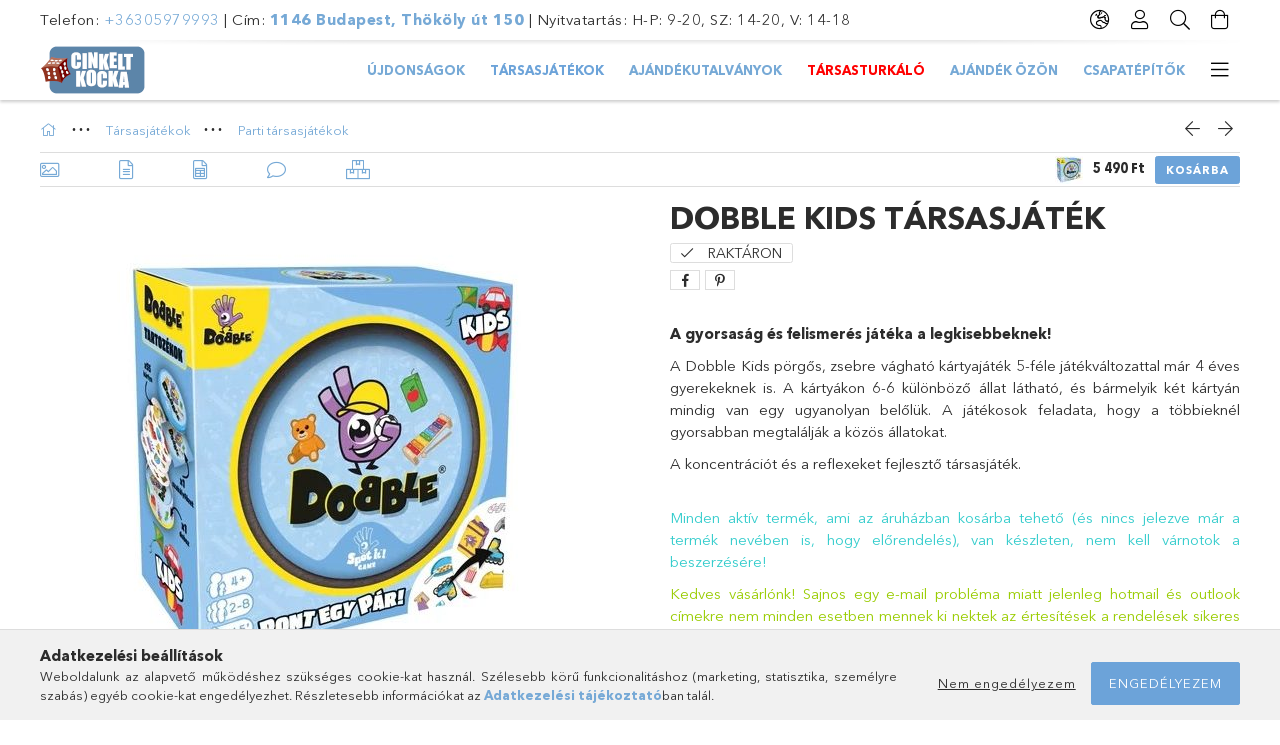

--- FILE ---
content_type: text/html; charset=UTF-8
request_url: https://www.cinkeltkocka.hu/Dobble-Kids-tarsasjatek
body_size: 27511
content:
<!DOCTYPE html>
<html lang="hu">
<head>
    <meta charset="utf-8">
<meta name="description" content="Dobble Kids társasjáték, A gyorsaság és felismerés játéka a legkisebbeknek!  A Dobble Kids pörgős, zsebre vágható kártyajáték 5-féle játékváltozattal már 4 éves">
<meta name="robots" content="index, follow">
<meta http-equiv="X-UA-Compatible" content="IE=Edge">
<meta property="og:site_name" content="Ludicra Kft fejlesztő és társasjáték webáruház" />
<meta property="og:title" content="Dobble Kids társasjáték - Ludicra Kft fejlesztő és társasját">
<meta property="og:description" content="Dobble Kids társasjáték, A gyorsaság és felismerés játéka a legkisebbeknek!  A Dobble Kids pörgős, zsebre vágható kártyajáték 5-féle játékváltozattal már 4 éves">
<meta property="og:type" content="product">
<meta property="og:url" content="https://www.cinkeltkocka.hu/Dobble-Kids-tarsasjatek">
<meta property="og:image" content="https://www.cinkeltkocka.hu/img/22947/NG00461/NG00461.jpg">
<meta name="facebook-domain-verification" content="uxa7vvxg3hckrb2siw6lcilmhjt7n3">
<meta name="mobile-web-app-capable" content="yes">
<meta name="apple-mobile-web-app-capable" content="yes">
<meta name="MobileOptimized" content="320">
<meta name="HandheldFriendly" content="true">

<title>Dobble Kids társasjáték - Ludicra Kft fejlesztő és társasját</title>


<script>
var service_type="shop";
var shop_url_main="https://www.cinkeltkocka.hu";
var actual_lang="hu";
var money_len="0";
var money_thousend=" ";
var money_dec=",";
var shop_id=22947;
var unas_design_url="https:"+"/"+"/"+"www.cinkeltkocka.hu"+"/"+"!common_design"+"/"+"base"+"/"+"001800"+"/";
var unas_design_code='001800';
var unas_base_design_code='1800';
var unas_design_ver=4;
var unas_design_subver=5;
var unas_shop_url='https://www.cinkeltkocka.hu';
var responsive="yes";
var price_nullcut_disable=1;
var config_plus=new Array();
config_plus['product_tooltip']=1;
config_plus['cart_redirect']=1;
config_plus['money_type']='Ft';
config_plus['money_type_display']='Ft';
var lang_text=new Array();

var UNAS = UNAS || {};
UNAS.shop={"base_url":'https://www.cinkeltkocka.hu',"domain":'www.cinkeltkocka.hu',"username":'ludicrakft.unas.hu',"id":22947,"lang":'hu',"currency_type":'Ft',"currency_code":'HUF',"currency_rate":'1',"currency_length":0,"base_currency_length":0,"canonical_url":'https://www.cinkeltkocka.hu/Dobble-Kids-tarsasjatek'};
UNAS.design={"code":'001800',"page":'product_details'};
UNAS.api_auth="6eee18cce9e71f6bca434e5bab5bec83";
UNAS.customer={"email":'',"id":0,"group_id":0,"without_registration":0};
UNAS.shop["category_id"]="520524";
UNAS.shop["sku"]="NG00461";
UNAS.shop["product_id"]="367331197";
UNAS.shop["only_private_customer_can_purchase"] = false;
 

UNAS.text = {
    "button_overlay_close": `Bezár`,
    "popup_window": `Felugró ablak`,
    "list": `lista`,
    "updating_in_progress": `frissítés folyamatban`,
    "updated": `frissítve`,
    "is_opened": `megnyitva`,
    "is_closed": `bezárva`,
    "deleted": `törölve`,
    "consent_granted": `hozzájárulás megadva`,
    "consent_rejected": `hozzájárulás elutasítva`,
    "field_is_incorrect": `mező hibás`,
    "error_title": `Hiba!`,
    "product_variants": `termék változatok`,
    "product_added_to_cart": `A termék a kosárba került`,
    "product_added_to_cart_with_qty_problem": `A termékből csak [qty_added_to_cart] [qty_unit] került kosárba`,
    "product_removed_from_cart": `A termék törölve a kosárból`,
    "reg_title_name": `Név`,
    "reg_title_company_name": `Cégnév`,
    "number_of_items_in_cart": `Kosárban lévő tételek száma`,
    "cart_is_empty": `A kosár üres`,
    "cart_updated": `A kosár frissült`
};


UNAS.text["delete_from_compare"]= `Törlés összehasonlításból`;
UNAS.text["comparison"]= `Összehasonlítás`;

UNAS.text["delete_from_favourites"]= `Törlés a kedvencek közül`;
UNAS.text["add_to_favourites"]= `Kedvencekhez`;






window.lazySizesConfig=window.lazySizesConfig || {};
window.lazySizesConfig.loadMode=1;
window.lazySizesConfig.loadHidden=false;

window.dataLayer = window.dataLayer || [];
function gtag(){dataLayer.push(arguments)};
gtag('js', new Date());
</script>

<script src="https://www.cinkeltkocka.hu/!common_packages/jquery/jquery-3.2.1.js?mod_time=1682493235"></script>
<script src="https://www.cinkeltkocka.hu/!common_packages/jquery/plugins/migrate/migrate.js?mod_time=1682493235"></script>
<script src="https://www.cinkeltkocka.hu/!common_packages/jquery/plugins/tippy/popper-2.4.4.min.js?mod_time=1682493235"></script>
<script src="https://www.cinkeltkocka.hu/!common_packages/jquery/plugins/tippy/tippy-bundle.umd.min.js?mod_time=1682493235"></script>
<script src="https://www.cinkeltkocka.hu/!common_packages/jquery/plugins/autocomplete/autocomplete.js?mod_time=1751452520"></script>
<script src="https://www.cinkeltkocka.hu/!common_packages/jquery/plugins/tools/overlay/overlay.js?mod_time=1753784913"></script>
<script src="https://www.cinkeltkocka.hu/!common_packages/jquery/plugins/tools/toolbox/toolbox.expose.js?mod_time=1724322378"></script>
<script src="https://www.cinkeltkocka.hu/!common_packages/jquery/plugins/lazysizes/lazysizes.min.js?mod_time=1682493235"></script>
<script src="https://www.cinkeltkocka.hu/!common_packages/jquery/plugins/lazysizes/plugins/bgset/ls.bgset.min.js?mod_time=1752825097"></script>
<script src="https://www.cinkeltkocka.hu/!common_packages/jquery/own/shop_common/exploded/common.js?mod_time=1764831093"></script>
<script src="https://www.cinkeltkocka.hu/!common_packages/jquery/own/shop_common/exploded/common_overlay.js?mod_time=1754986321"></script>
<script src="https://www.cinkeltkocka.hu/!common_packages/jquery/own/shop_common/exploded/common_shop_popup.js?mod_time=1754991412"></script>
<script src="https://www.cinkeltkocka.hu/!common_packages/jquery/own/shop_common/exploded/page_product_details.js?mod_time=1751452520"></script>
<script src="https://www.cinkeltkocka.hu/!common_packages/jquery/own/shop_common/exploded/function_favourites.js?mod_time=1725525511"></script>
<script src="https://www.cinkeltkocka.hu/!common_packages/jquery/own/shop_common/exploded/function_compare.js?mod_time=1751452520"></script>
<script src="https://www.cinkeltkocka.hu/!common_packages/jquery/own/shop_common/exploded/function_recommend.js?mod_time=1751452520"></script>
<script src="https://www.cinkeltkocka.hu/!common_packages/jquery/own/shop_common/exploded/function_product_print.js?mod_time=1725525511"></script>
<script src="https://www.cinkeltkocka.hu/!common_packages/jquery/plugins/hoverintent/hoverintent.js?mod_time=1682493235"></script>
<script src="https://www.cinkeltkocka.hu/!common_packages/jquery/own/shop_tooltip/shop_tooltip.js?mod_time=1753441722"></script>
<script src="https://www.cinkeltkocka.hu/!common_packages/jquery/plugins/responsive_menu/responsive_menu-unas.js?mod_time=1682493235"></script>
<script src="https://www.cinkeltkocka.hu/!common_packages/jquery/plugins/slick/slick.min.js?mod_time=1682493235"></script>
<script src="https://www.cinkeltkocka.hu/!common_design/base/001800/main.js?mod_time=1752056293"></script>
<script src="https://www.cinkeltkocka.hu/!common_packages/jquery/plugins/photoswipe/photoswipe.min.js?mod_time=1682493235"></script>
<script src="https://www.cinkeltkocka.hu/!common_packages/jquery/plugins/photoswipe/photoswipe-ui-default.min.js?mod_time=1682493235"></script>

<link href="https://www.cinkeltkocka.hu/temp/shop_22947_ede7cdeec2dab05c1de48a7ad21b21b1.css?mod_time=1766394701" rel="stylesheet" type="text/css">

<link href="https://www.cinkeltkocka.hu/Dobble-Kids-tarsasjatek" rel="canonical">
    <link id="favicon-32x32" rel="icon" type="image/png" href="https://www.cinkeltkocka.hu/!common_design/own/image/favicon_32x32.png" sizes="32x32">
    <link id="favicon-192x192" rel="icon" type="image/png" href="https://www.cinkeltkocka.hu/!common_design/own/image/favicon_192x192.png" sizes="192x192">
            <link rel="apple-touch-icon" href="https://www.cinkeltkocka.hu/!common_design/own/image/favicon_32x32.png" sizes="32x32">
        <link rel="apple-touch-icon" href="https://www.cinkeltkocka.hu/!common_design/own/image/favicon_192x192.png" sizes="192x192">
        <script>
        var google_consent=1;
    
        gtag('consent', 'default', {
           'ad_storage': 'denied',
           'ad_user_data': 'denied',
           'ad_personalization': 'denied',
           'analytics_storage': 'denied',
           'functionality_storage': 'denied',
           'personalization_storage': 'denied',
           'security_storage': 'granted'
        });

    
        gtag('consent', 'update', {
           'ad_storage': 'denied',
           'ad_user_data': 'denied',
           'ad_personalization': 'denied',
           'analytics_storage': 'denied',
           'functionality_storage': 'denied',
           'personalization_storage': 'denied',
           'security_storage': 'granted'
        });

        </script>
    <script async src="https://www.googletagmanager.com/gtag/js?id=UA-184660952-1"></script>    <script>
    gtag('config', 'UA-184660952-1');

          gtag('config', 'G-QG4M0K9VG6');
                </script>
        <script>
    var google_analytics=1;

                gtag('event', 'view_item', {
              "currency": "HUF",
              "value": '5490',
              "items": [
                  {
                      "item_id": "NG00461",
                      "item_name": "Dobble Kids társasjáték",
                      "item_category": "Társasjátékok/Parti társasjátékok",
                      "price": '5490'
                  }
              ],
              'non_interaction': true
            });
               </script>
       <script>
        var google_ads=1;

                gtag('event','remarketing', {
            'ecomm_pagetype': 'product',
            'ecomm_prodid': ["NG00461"],
            'ecomm_totalvalue': 5490        });
            </script>
    
    <script>
    var facebook_pixel=1;
    /* <![CDATA[ */
        !function(f,b,e,v,n,t,s){if(f.fbq)return;n=f.fbq=function(){n.callMethod?
            n.callMethod.apply(n,arguments):n.queue.push(arguments)};if(!f._fbq)f._fbq=n;
            n.push=n;n.loaded=!0;n.version='2.0';n.queue=[];t=b.createElement(e);t.async=!0;
            t.src=v;s=b.getElementsByTagName(e)[0];s.parentNode.insertBefore(t,s)}(window,
                document,'script','//connect.facebook.net/en_US/fbevents.js');

        fbq('init', '248125560307242');
                fbq('track', 'PageView', {}, {eventID:'PageView.aUkd00n4GDbi9X6mRWGrhgAAB9g'});
        
        fbq('track', 'ViewContent', {
            content_name: 'Dobble Kids társasjáték',
            content_category: 'Társasjátékok > Parti társasjátékok',
            content_ids: ['NG00461'],
            contents: [{'id': 'NG00461', 'quantity': '1'}],
            content_type: 'product',
            value: 5490,
            currency: 'HUF'
        }, {eventID:'ViewContent.aUkd00n4GDbi9X6mRWGrhgAAB9g'});

        
        $(document).ready(function() {
            $(document).on("addToCart", function(event, product_array){
                facebook_event('AddToCart',{
					content_name: product_array.name,
					content_category: product_array.category,
					content_ids: [product_array.sku],
					contents: [{'id': product_array.sku, 'quantity': product_array.qty}],
					content_type: 'product',
					value: product_array.price,
					currency: 'HUF'
				}, {eventID:'AddToCart.' + product_array.event_id});
            });

            $(document).on("addToFavourites", function(event, product_array){
                facebook_event('AddToWishlist', {
                    content_ids: [product_array.sku],
                    content_type: 'product'
                }, {eventID:'AddToFavourites.' + product_array.event_id});
            });
        });

    /* ]]> */
    </script>
<script>
(function(i,s,o,g,r,a,m){i['BarionAnalyticsObject']=r;i[r]=i[r]||function(){
    (i[r].q=i[r].q||[]).push(arguments)},i[r].l=1*new Date();a=s.createElement(o),
    m=s.getElementsByTagName(o)[0];a.async=1;a.src=g;m.parentNode.insertBefore(a,m)
})(window, document, 'script', 'https://pixel.barion.com/bp.js', 'bp');
                    
bp('init', 'addBarionPixelId', 'BP-3dbVTahtsP-A3');
</script>
<noscript><img height='1' width='1' style='display:none' alt='' src='https://pixel.barion.com/a.gif?__ba_pixel_id=BP-3dbVTahtsP-A3&ev=contentView&noscript=1'/></noscript>
<script>
$(document).ready(function () {
     UNAS.onGrantConsent(function(){
         bp('consent', 'grantConsent');
     });
     
     UNAS.onRejectConsent(function(){
         bp('consent', 'rejectConsent');
     });

     var contentViewProperties = {
         'currency': 'HUF',
         'quantity': 1,
         'unit': 'db',
         'unitPrice': 5490,
         'category': 'Társasjátékok|Parti társasjátékok',
         'imageUrl': 'https://www.cinkeltkocka.hu/img/22947/NG00461/510x510,r/NG00461.jpg?time=1762519127',
         'name': 'Dobble Kids társasjáték',
         'contentType': 'Product',
         'id': 'NG00461',
     }
     bp('track', 'contentView', contentViewProperties);

     UNAS.onChangeVariant(function(event,params){
         var variant = '';
         if (typeof params.variant_list1!=='undefined') variant+=params.variant_list1;
         if (typeof params.variant_list2!=='undefined') variant+='|'+params.variant_list2;
         if (typeof params.variant_list3!=='undefined') variant+='|'+params.variant_list3;
         var customizeProductProperties = {
            'contentType': 'Product',
            'currency': 'HUF',
            'id': params.sku,
            'name': 'Dobble Kids társasjáték',
            'unit': 'db',
            'unitPrice': 5490,
            'variant': variant,
            'list': 'ProductPage'
        }
        bp('track', 'customizeProduct', customizeProductProperties);
     });

     UNAS.onAddToCart(function(event,params){
         var variant = '';
         if (typeof params.variant_list1!=='undefined') variant+=params.variant_list1;
         if (typeof params.variant_list2!=='undefined') variant+='|'+params.variant_list2;
         if (typeof params.variant_list3!=='undefined') variant+='|'+params.variant_list3;
         var addToCartProperties = {
             'contentType': 'Product',
             'currency': 'HUF',
             'id': params.sku,
             'name': params.name,
             'quantity': parseFloat(params.qty_add),
             'totalItemPrice': params.qty*params.price,
             'unit': params.unit,
             'unitPrice': parseFloat(params.price),
             'category': params.category,
             'variant': variant
         };
         bp('track', 'addToCart', addToCartProperties);
     });

     UNAS.onClickProduct(function(event,params){
         UNAS.getProduct(function(result) {
             if (result.name!=undefined) {
                 var clickProductProperties  = {
                     'contentType': 'Product',
                     'currency': 'HUF',
                     'id': params.sku,
                     'name': result.name,
                     'unit': result.unit,
                     'unitPrice': parseFloat(result.unit_price),
                     'quantity': 1
                 }
                 bp('track', 'clickProduct', clickProductProperties );
             }
         },params);
     });

UNAS.onRemoveFromCart(function(event,params){
     bp('track', 'removeFromCart', {
         'contentType': 'Product',
         'currency': 'HUF',
         'id': params.sku,
         'name': params.name,
         'quantity': params.qty,
         'totalItemPrice': params.price * params.qty,
         'unit': params.unit,
         'unitPrice': parseFloat(params.price),
         'list': 'BasketPage'
     });
});

});
</script>
<script>

(function(e,t,a,n){
        (a=e.createElement(t)).src="https://tarsasjatekok.com/affiliate/affiliate.min.js?_="+Date.now();a.async=!0;
        n=e.getElementsByTagName(t)[0];a&&n.parentNode.insertBefore(a,n);
    })(document,"script",window);

</script>

    <meta content="width=device-width, initial-scale=1.0" name="viewport">
	<link rel="preload" href="https://www.cinkeltkocka.hu/!common_design/own/fonts/1800/customicons/custom-icons.woff2" as="font" type="font/woff2" crossorigin>
	<link rel="preload" href="https://www.cinkeltkocka.hu/!common_design/own/fonts/1800/customicons/custom-icons.woff" as="font" type="font/woff" crossorigin>
	<link rel="preload" href="https://www.cinkeltkocka.hu/!common_design/own/fonts/avenirnext/AvenirNextCyr-Bold.woff2" as="font" type="font/woff2" crossorigin>
	<link rel="preload" href="https://www.cinkeltkocka.hu/!common_design/own/fonts/avenirnext/AvenirNextCyr-Regular.woff2" as="font" type="font/woff2" crossorigin>
	<link rel="preload" href="https://www.cinkeltkocka.hu/!common_design/own/fonts/avenirnext/AvenirNextLTPro-BoldCn.woff2" as="font" type="font/woff2" crossorigin>
	<link rel="preload" href="https://www.cinkeltkocka.hu/!common_design/own/fonts/avenirnext/AvenirNextLTPro-Cn.woff2" as="font" type="font/woff2" crossorigin>

    
    

    
    
    


            <style>
                                    .banner_start_big-wrapper:not(.inited) > .slider-pro {position:absolute;top:0;left:50%;transform:translateX(-50%);}
                .banner_start_big-wrapper:not(.inited) {padding-top: calc(26.8062827225% + 40px);}
                 @media (max-width: 991.98px){ .banner_start_big-wrapper:not(.inited) { padding-top: calc(26.7137096774% + 40px);}}                  @media (max-width: 767.98px){ .banner_start_big-wrapper:not(.inited) { padding-top: calc(26.6927083333% + 40px);}}                  @media (max-width: 575.98px){ .banner_start_big-wrapper:not(.inited) { padding-top: calc(26.7361111111% + 40px);}}                 @media (min-width: 1921px){ .banner_start_big-wrapper:not(.inited) > .slider-pro { position: static;transform:none;top:unset;left:unset; } .banner_start_big-wrapper:not(.inited) { padding-top:0;} }
                            </style>
    
    
    
    
    
    
    
    
    
    
    
    
    
    
</head>

<body class='design_ver4 design_subver1 design_subver2 design_subver3 design_subver4 design_subver5' id="ud_shop_artdet">
    <div id="fb-root"></div>
    <script>
        window.fbAsyncInit = function() {
            FB.init({
                xfbml            : true,
                version          : 'v22.0'
            });
        };
    </script>
    <script async defer crossorigin="anonymous" src="https://connect.facebook.net/hu_HU/sdk.js"></script>
    <div id="image_to_cart" style="display:none; position:absolute; z-index:100000;"></div>
<div class="overlay_common overlay_warning" id="overlay_cart_add"></div>
<script>$(document).ready(function(){ overlay_init("cart_add",{"onBeforeLoad":false}); });</script>
<div id="overlay_login_outer"></div>	
	<script>
	$(document).ready(function(){
	    var login_redir_init="";

		$("#overlay_login_outer").overlay({
			onBeforeLoad: function() {
                var login_redir_temp=login_redir_init;
                if (login_redir_act!="") {
                    login_redir_temp=login_redir_act;
                    login_redir_act="";
                }

									$.ajax({
						type: "GET",
						async: true,
						url: "https://www.cinkeltkocka.hu/shop_ajax/ajax_popup_login.php",
						data: {
							shop_id:"22947",
							lang_master:"hu",
                            login_redir:login_redir_temp,
							explicit:"ok",
							get_ajax:"1"
						},
						success: function(data){
							$("#overlay_login_outer").html(data);
							if (unas_design_ver >= 5) $("#overlay_login_outer").modal('show');
							$('#overlay_login1 input[name=shop_pass_login]').keypress(function(e) {
								var code = e.keyCode ? e.keyCode : e.which;
								if(code.toString() == 13) {		
									document.form_login_overlay.submit();		
								}	
							});	
						}
					});
								},
			top: 50,
			mask: {
	color: "#000000",
	loadSpeed: 200,
	maskId: "exposeMaskOverlay",
	opacity: 0.7
},
			closeOnClick: (config_plus['overlay_close_on_click_forced'] === 1),
			onClose: function(event, overlayIndex) {
				$("#login_redir").val("");
			},
			load: false
		});
		
			});
	function overlay_login() {
		$(document).ready(function(){
			$("#overlay_login_outer").overlay().load();
		});
	}
	function overlay_login_remind() {
        if (unas_design_ver >= 5) {
            $("#overlay_remind").overlay().load();
        } else {
            $(document).ready(function () {
                $("#overlay_login_outer").overlay().close();
                setTimeout('$("#overlay_remind").overlay().load();', 250);
            });
        }
	}

    var login_redir_act="";
    function overlay_login_redir(redir) {
        login_redir_act=redir;
        $("#overlay_login_outer").overlay().load();
    }
	</script>  
	<div class="overlay_common overlay_info" id="overlay_remind"></div>
<script>$(document).ready(function(){ overlay_init("remind",[]); });</script>

	<script>
    	function overlay_login_error_remind() {
		$(document).ready(function(){
			load_login=0;
			$("#overlay_error").overlay().close();
			setTimeout('$("#overlay_remind").overlay().load();', 250);	
		});
	}
	</script>  
	<div class="overlay_common overlay_info" id="overlay_newsletter"></div>
<script>$(document).ready(function(){ overlay_init("newsletter",[]); });</script>

<script>
function overlay_newsletter() {
    $(document).ready(function(){
        $("#overlay_newsletter").overlay().load();
    });
}
</script>
<div class="overlay_common overlay_error" id="overlay_script"></div>
<script>$(document).ready(function(){ overlay_init("script",[]); });</script>
    <script>
    $(document).ready(function() {
        $.ajax({
            type: "GET",
            url: "https://www.cinkeltkocka.hu/shop_ajax/ajax_stat.php",
            data: {master_shop_id:"22947",get_ajax:"1"}
        });
    });
    </script>
    

<div id="container" class="page_shop_artdet_NG00461 w-100 overflow-hidden layout--product-details">

    <header class="header bg-white js-header">
        <div class="container">
            <div class="header__inner d-flex d-lg-block align-items-center flex-wrap">
                <div class="header-top-mobile d-lg-none w-100 position-relative">
                    


    <div class="js-element header_banner py-2 text-center font-s" data-element-name="header_banner">
                    <p>Telefon: <a href="tel:+36305979993">+36305979993</a> | Cím: <strong><a href="https://maps.app.goo.gl/5FPamo9qtEj9QMqM6" target="_blank" rel="noopener">1146 Budapest, Thököly út 150</a></strong> | <span>Nyitvatartás: H-P: 9-20, SZ: 14-20, V: 14-18</span></p>
            </div>

                </div>
                <div class="header-top order-2 order-lg-0 ml-auto ml-lg-0 py-2 py-lg-0">
                    <div class="header-top__inner d-flex align-items-center position-relative">
                        <div class="header-top__left-side order-1 d-none d-lg-block">
                            


    <div class="js-element header_banner " data-element-name="header_banner">
                    <p>Telefon: <a href="tel:+36305979993">+36305979993</a> | Cím: <strong><a href="https://maps.app.goo.gl/5FPamo9qtEj9QMqM6" target="_blank" rel="noopener">1146 Budapest, Thököly út 150</a></strong> | <span>Nyitvatartás: H-P: 9-20, SZ: 14-20, V: 14-18</span></p>
            </div>

                        </div>
                        <div class="header-top__right-side d-flex order-2 position-relative ml-auto">
                            <div class="cat-box--mobile js-dropdown-container">
                                <button class="cat-box__btn cat-box__btn--mobile js-dropdown--btn dropdown--btn d-lg-none" aria-label="Kategóriák">
                                    <span class="cat-box__btn-icon icon--hamburger"></span>
                                </button>
                                <div class="dropdown--content dropdown--content-r js-dropdown--content p-0">
                                    <div class="cat-box--mobile d-block h-100">
                                        <div id="responsive_cat_menu"><div id="responsive_cat_menu_content"><script>var responsive_menu='$(\'#responsive_cat_menu ul\').responsive_menu({ajax_type: "GET",ajax_param_str: "cat_key|aktcat",ajax_url: "https://www.cinkeltkocka.hu/shop_ajax/ajax_box_cat.php",ajax_data: "master_shop_id=22947&lang_master=hu&get_ajax=1&type=responsive_call&box_var_name=shop_cat&box_var_already=no&box_var_responsive=yes&box_var_section=content&box_var_highlight=yes&box_var_type=normal&box_var_multilevel_id=responsive_cat_menu",menu_id: "responsive_cat_menu"});'; </script><div class="responsive_menu"><div class="responsive_menu_nav"><div class="responsive_menu_navtop"><div class="responsive_menu_back "></div><div class="responsive_menu_title ">&nbsp;</div><div class="responsive_menu_close "></div></div><div class="responsive_menu_navbottom"></div></div><div class="responsive_menu_content"><ul style="display:none;"><li><a href="https://www.cinkeltkocka.hu/ujdonsagok" class="text_small">Újdonságok</a></li><li class="active_menu"><div class="next_level_arrow"></div><span class="ajax_param">872031|520524</span><a href="https://www.cinkeltkocka.hu/tarsasjatekok" class="text_small has_child resp_clickable" onclick="return false;">Társasjátékok</a></li><li><span class="ajax_param">988363|520524</span><a href="https://www.cinkeltkocka.hu/ajandekutalvanyok" class="text_small resp_clickable" onclick="return false;">Ajándékutalványok</a></li><li><span class="ajax_param">942343|520524</span><a href="https://www.cinkeltkocka.hu/TarsasTurkalo" class="text_small resp_clickable" onclick="return false;">TársasTurkáló</a></li><li class="responsive_menu_item_page"><span class="ajax_param">9999999934058|0</span><a href="https://www.cinkeltkocka.hu/ajandek-ozon" class="text_small responsive_menu_page resp_clickable" onclick="return false;" target="_top">AJÁNDÉK ÖZÖN</a></li><li class="responsive_menu_item_page"><span class="ajax_param">9999999675708|0</span><a href="https://www.cinkeltkocka.hu/csapatepito" class="text_small responsive_menu_page resp_clickable" onclick="return false;" target="_top">Csapatépítők</a></li><li class="responsive_menu_item_page"><span class="ajax_param">9999999436546|0</span><a href="https://www.cinkeltkocka.hu/kavezo" class="text_small responsive_menu_page resp_clickable" onclick="return false;" target="_top">Kávézó és bolt</a></li><li class="responsive_menu_item_page"><span class="ajax_param">9999999463252|0</span><a href="https://www.cinkeltkocka.hu/tarsasjatek-kolcsonzes" class="text_small responsive_menu_page resp_clickable" onclick="return false;" target="_top">Kölcsönzés</a></li><li class="responsive_menu_item_page"><span class="ajax_param">9999999187193|0</span><a href="https://www.cinkeltkocka.hu/rolunk" class="text_small responsive_menu_page resp_clickable" onclick="return false;" target="_top">Rólunk</a></li><li class="responsive_menu_item_page"><span class="ajax_param">9999999842207|0</span><a href="http://cinkeltkocka.hu/shop_news.php" class="text_small responsive_menu_page resp_clickable" onclick="return false;" target="_top">Hírek</a></li></ul></div></div></div></div>
                                    </div>
                                </div>
                            </div>
                            <div class="lang-and-cur-col js-lang-and-cur js-dropdown-container">
                                <button class="lang-and-cur__btn js-dropdown--btn dropdown--btn" aria-label="Nyelv váltás Pénznem váltás">
                                    <span class="lang-and-cur__btn-icon icon--globe"></span>
                                </button>
                                <div class="lang-and-cur__dropdown dropdown--content dropdown--content-r js-dropdown--content">
                                    <div class="lang-and-cur__btn-close d-lg-none dropdown--btn-close js-dropdown--btn-close"></div>
                                    <div class="lang">
                                        <div class="lang__content"></div>
                                    </div>
                                    <div class="line-separator mt-2 d-none"></div>
                                    <div class="currency">
                                        <div class="currency__content"><form action="https://www.cinkeltkocka.hu/shop_moneychange.php" name="form_moneychange" method="post"><input name="file_back" type="hidden" value="/Dobble-Kids-tarsasjatek">
    <div class="currency-item font-s">
        <input class="currency__radio" id="-1" type="radio" name="session_money_select" value="-1"  checked>
        <label class="currency__label" for="-1">Ft (HUF)</label>
    </div>
            <div class="currency-item font-s">
            <input class="currency__radio" id="0" onclick="document.form_moneychange.submit();" type="radio" name="session_money_select" value="0" >
            <label class="currency__label" for="0">€ (EUR)</label>
        </div>
    </form></div>
                                    </div>
                                </div>
                            </div>
                                <div class="profile-col js-dropdown-container">
        <button class="profile__btn js-profile-btn js-dropdown--btn dropdown--btn" id="profile__btn" data-orders="https://www.cinkeltkocka.hu/shop_order_track.php" aria-label="Profil">
            <span class="profile__btn-icon icon--head"></span>
        </button>
                    <div class="profile__dropdown dropdown--content dropdown--content-r js-dropdown--content d-xl-block">
                <div class="profile__btn-close icon--close btn btn--square btn-link d-lg-none dropdown--btn-close js-dropdown--btn-close"></div>
                <div class="login-box__loggedout-container">
                    <form name="form_login" action="https://www.cinkeltkocka.hu/shop_logincheck.php" method="post"><input name="file_back" type="hidden" value="/Dobble-Kids-tarsasjatek"><input type="hidden" name="login_redir" value="" id="login_redir">
                        <div class="login-box__form-inner">
                            <div class="login-box__input-field form-label-group">
                                <input name="shop_user_login" id="shop_user_login" aria-label="Email" placeholder='Email' type="email" autocomplete="email"                                       maxlength="100" class="form-control mb-1" spellcheck="false" autocapitalize="off" required
                                >
                                <label for="shop_user_login">Email</label>
                            </div>
                            <div class="login-box__input-field form-label-group">
                                <input name="shop_pass_login" id="shop_pass_login" aria-label="Jelszó" placeholder="Jelszó"
                                       type="password" maxlength="100" class="form-control mb-1"
                                       spellcheck="false" autocomplete="current-password" autocapitalize="off" required
                                >
                                <label for="shop_pass_login">Jelszó</label>
                            </div>
                            <button class="btn btn-primary btn-block">Belép</button>
                        </div>
                        <div class="btn-wrap">
                            <button type="button" class="login-box__remind-btn btn btn-link px-0 py-1 text-primary" onclick="overlay_login_remind()">Elfelejtettem a jelszavamat</button>
                        </div>
                    </form>

                    <div class="line-separator"></div>

                    <div class="login-box__other-buttons">
                        <div class="btn-wrap">
                            <a class="login-box__reg-btn btn btn-link py-2 pl-4" href="https://www.cinkeltkocka.hu/shop_reg.php?no_reg=0">Regisztráció</a>
                        </div>
                                                                    </div>
                </div>
            </div>
            </div>

                            <div class="search-col js-dropdown-container browser-is-chrome">
    <button class="search__btn js-search-btn js-dropdown--btn dropdown--btn" id="search__btn" aria-label="Keresés">
        <span class="search__btn-icon icon--search"></span>
    </button>
    <div class="search__dropdown dropdown--content js-dropdown--content dropdown--content-r d-xl-block">
        <div class="search__btn-close icon--close btn btn--square btn-link d-lg-none dropdown--btn-close js-dropdown--btn-close"></div>
        <div id="box_search_content" class="position-relative">
            <form name="form_include_search" id="form_include_search" action="https://www.cinkeltkocka.hu/shop_search.php" method="get">
            <div class="input-group form-label-group mb-0">
                <input data-stay-visible-breakpoint="992" name="search" id="box_search_input" value="" pattern=".{3,100}"
                       placeholder="Keresés" title="Hosszabb kereső kifejezést írjon be!" type="text" maxlength="100" class="ac_input form-control js-search-input"
                       autocomplete="off" required                >
                <label for="box_search_input">Keresés</label>
                <div class="search-box__search-btn-outer input-group-append" title="Keresés">
                    <button class='search-btn btn btn-primary rounded border-primary text-center icon--search' aria-label="Keresés"></button>
                </div>
                <div class="search__loading">
                    <div class="loading-spinner--small"></div>
                </div>
            </div>
            <div class="search-box__mask"></div>
            </form>
            <div class="ac_results"></div>
        </div>
    </div>
</div>

                                                        <div class="cart-box-col flex-y-center">
                                <div class='cart-box flex-y-center js-dropdown-container'>
                                    <button class="cart-box__btn js-dropdown--btn dropdown--btn" aria-label="Kosár megtekintése">
                                        <span class="cart-box__btn-icon icon--cart">
                                                         <div id='box_cart_content' class='cart-box'>                    </div>    
                                        </span>
                                    </button>

                                    <div class="dropdown--content dropdown--content-r js-dropdown--content cart-box__dropdown js-cart-box__dropdown bg-white drop-shadow p-lg-4">
                                        <div class="cart-box__btn-close d-lg-none dropdown--btn-close js-dropdown--btn-close"></div>
                                        <div id="box_cart_content2" class="h-100">
                                            <div class="loading-spinner-wrapper text-center">
                                                <div class="loading-spinner--small" style="width:30px;height:30px;vertical-align:middle;"></div>
                                            </div>
                                            <script>
                                                $(document).ready(function(){
                                                    $('.cart-box__btn').click(function(){
                                                        let $this_btn = $(this);
                                                        const $box_cart_2 = $("#box_cart_content2");

                                                        if (!$this_btn.hasClass('ajax-loading') && !$this_btn.hasClass('is-loaded')) {
                                                            $.ajax({
                                                                type: "GET",
                                                                async: true,
                                                                url: "https://www.cinkeltkocka.hu/shop_ajax/ajax_box_cart.php?get_ajax=1&lang_master=hu&cart_num=2",
                                                                beforeSend:function(){
                                                                    $this_btn.addClass('ajax-loading');
                                                                    $box_cart_2.addClass('ajax-loading');
                                                                },
                                                                success: function (data) {
                                                                    $box_cart_2.html(data).removeClass('ajax-loading').addClass("is-loaded");
                                                                    $this_btn.removeClass('ajax-loading').addClass("is-loaded is-active");
                                                                }
                                                            });
                                                        }
                                                    });
                                                });
                                            </script>
                                            
                                        </div>
                                        <div class="loading-spinner"></div>
                                    </div>
                                </div>
                            </div>
                                                    </div>
                    </div>
                </div>
                <div class="header-bottom py-2 position-relative">
                    <div class="d-flex no-gutters align-items-center position-relative">
                        <div class="col-auto header-bottom__left-side">
                            



<div id="header_logo_img" class="js-element logo" data-element-name="header_logo">
                        <a href="https://www.cinkeltkocka.hu/">            <picture>
                                <source width="120" height="50" media="(max-width: 575.98px)"
                         srcset="https://www.cinkeltkocka.hu/!common_design/custom/ludicrakft.unas.hu/element/layout_hu_header_logo-200x50_1_default.png?time=1711973993 1x, https://www.cinkeltkocka.hu/!common_design/custom/ludicrakft.unas.hu/element/layout_hu_header_logo-200x50_1_default_retina.png?time=1711973993 2x"
                >
                                                <source width="120" height="50" media="(max-width: 767.98px)"
                         srcset="https://www.cinkeltkocka.hu/!common_design/custom/ludicrakft.unas.hu/element/layout_hu_header_logo-200x50_1_default.png?time=1711973993 1x, https://www.cinkeltkocka.hu/!common_design/custom/ludicrakft.unas.hu/element/layout_hu_header_logo-200x50_1_default_retina.png?time=1711973993 2x"
                >
                                                <source width="120" height="50" media="(max-width: 991.98px)"
                        srcset="https://www.cinkeltkocka.hu/!common_design/custom/ludicrakft.unas.hu/element/layout_hu_header_logo-200x50_1_default.png?time=1711973993 1x, https://www.cinkeltkocka.hu/!common_design/custom/ludicrakft.unas.hu/element/layout_hu_header_logo-200x50_1_default_retina.png?time=1711973993 2x"
                >
                                <source media="(min-width: 992px)"
                        srcset="https://www.cinkeltkocka.hu/!common_design/custom/ludicrakft.unas.hu/element/layout_hu_header_logo-200x50_1_default.png?time=1711973993 1x, https://www.cinkeltkocka.hu/!common_design/custom/ludicrakft.unas.hu/element/layout_hu_header_logo-200x50_1_default_retina.png?time=1711973993 2x">
                <img width="120" height="50" class="element__img" src="https://www.cinkeltkocka.hu/!common_design/custom/ludicrakft.unas.hu/element/layout_hu_header_logo-200x50_1_default.png?time=1711973993"
                     srcset="https://www.cinkeltkocka.hu/!common_design/custom/ludicrakft.unas.hu/element/layout_hu_header_logo-200x50_1_default.png?time=1711973993 1x, https://www.cinkeltkocka.hu/!common_design/custom/ludicrakft.unas.hu/element/layout_hu_header_logo-200x50_1_default_retina.png?time=1711973993 2x"
                     alt="Ludicra Kft fejlesztő és társasjáték webáruház"
                >
            </picture>
            </a>            </div>

                        </div>
                        <div class="col header-bottom__right-side">
                            <div class="header-menus--desktop d-flex align-items-center no-gutters">
                                <div class="col position-static">
                                    <ul class='header-menus d-flex justify-content-end'>
                                            <li class='cat-menu is-spec-item js-cat-menu-new' data-level="0" data-id="new">
		<a class='cat-menu__name' href='https://www.cinkeltkocka.hu/ujdonsagok' >
			Újdonságok
		</a>
            </li>
    <li class='cat-menu has-child js-cat-menu-872031' data-level="0" data-id="872031">
		<a class='cat-menu__name' href='https://www.cinkeltkocka.hu/tarsasjatekok' >
			Társasjátékok
		</a>
                    <div class="cat-menu__dropdown ">
				<ul class="cat-menus-level-1 row gutters-5">
					



    <li class="cat-menu mb-5 js-cat-menu-661546" data-level="1" data-id="661546">
                <a href="https://www.cinkeltkocka.hu/kickstarter" title="Kickstarter előrendelések" >
            <div class="cat-menu__img-wrapper mb-2">
                <div class="cat-menu__img-wrapper-inner position-relative">
                    <img class="cat-menu__img lazyload product-img" src="https://www.cinkeltkocka.hu/main_pic/space.gif"
                         data-src="https://www.cinkeltkocka.hu/img/22947/catpic_661546/185x132/661546.jpg?time=1623342050" data-srcset="https://www.cinkeltkocka.hu/img/22947/catpic_661546/370x264/661546.jpg?time=1623342050 2x" alt="Kickstarter előrendelések" title="Kickstarter előrendelések">
                    <div class="loading-spinner"></div>
                </div>
            </div>
        </a>
        <a class="cat-menu__name line-clamp--2-12" href="https://www.cinkeltkocka.hu/kickstarter" >
            Kickstarter előrendelések
        </a>
            </li>
    <li class="cat-menu mb-5 js-cat-menu-531705" data-level="1" data-id="531705">
                <a href="https://www.cinkeltkocka.hu/spl/531705/Strategiai-es-taktikai-tarsasjatekok" title="Stratégiai és taktikai társasjátékok" >
            <div class="cat-menu__img-wrapper mb-2">
                <div class="cat-menu__img-wrapper-inner position-relative">
                    <img class="cat-menu__img lazyload product-img" src="https://www.cinkeltkocka.hu/main_pic/space.gif"
                         data-src="https://www.cinkeltkocka.hu/img/22947/catpic_531705/185x132/531705.jpg?time=1612110976" data-srcset="https://www.cinkeltkocka.hu/img/22947/catpic_531705/370x264/531705.jpg?time=1612110976 2x" alt="Stratégiai és taktikai társasjátékok" title="Stratégiai és taktikai társasjátékok">
                    <div class="loading-spinner"></div>
                </div>
            </div>
        </a>
        <a class="cat-menu__name line-clamp--2-12" href="https://www.cinkeltkocka.hu/spl/531705/Strategiai-es-taktikai-tarsasjatekok" >
            Stratégiai és taktikai társasjátékok
        </a>
            </li>
    <li class="cat-menu mb-5 js-cat-menu-763990" data-level="1" data-id="763990">
                <a href="https://www.cinkeltkocka.hu/spl/763990/Csaladi-tarsasjatekok" title="Családi társasjátékok" >
            <div class="cat-menu__img-wrapper mb-2">
                <div class="cat-menu__img-wrapper-inner position-relative">
                    <img class="cat-menu__img lazyload product-img" src="https://www.cinkeltkocka.hu/main_pic/space.gif"
                         data-src="https://www.cinkeltkocka.hu/img/22947/catpic_763990/185x132/763990.jpg?time=1612108950" data-srcset="https://www.cinkeltkocka.hu/img/22947/catpic_763990/370x264/763990.jpg?time=1612108950 2x" alt="Családi társasjátékok" title="Családi társasjátékok">
                    <div class="loading-spinner"></div>
                </div>
            </div>
        </a>
        <a class="cat-menu__name line-clamp--2-12" href="https://www.cinkeltkocka.hu/spl/763990/Csaladi-tarsasjatekok" >
            Családi társasjátékok
        </a>
            </li>
    <li class="cat-menu mb-5 js-cat-menu-520524" data-level="1" data-id="520524">
                <a href="https://www.cinkeltkocka.hu/spl/520524/Parti-tarsasjatekok" title="Parti társasjátékok" >
            <div class="cat-menu__img-wrapper mb-2">
                <div class="cat-menu__img-wrapper-inner position-relative">
                    <img class="cat-menu__img lazyload product-img" src="https://www.cinkeltkocka.hu/main_pic/space.gif"
                         data-src="https://www.cinkeltkocka.hu/img/22947/catpic_520524/185x132/520524.jpg?time=1612114863" data-srcset="https://www.cinkeltkocka.hu/img/22947/catpic_520524/370x264/520524.jpg?time=1612114863 2x" alt="Parti társasjátékok" title="Parti társasjátékok">
                    <div class="loading-spinner"></div>
                </div>
            </div>
        </a>
        <a class="cat-menu__name line-clamp--2-12" href="https://www.cinkeltkocka.hu/spl/520524/Parti-tarsasjatekok" >
            Parti társasjátékok
        </a>
            </li>
    <li class="cat-menu mb-5 js-cat-menu-139729" data-level="1" data-id="139729">
                <a href="https://www.cinkeltkocka.hu/spl/139729/Gyerek-tarsasjatekok" title="Gyerek társasjátékok" >
            <div class="cat-menu__img-wrapper mb-2">
                <div class="cat-menu__img-wrapper-inner position-relative">
                    <img class="cat-menu__img lazyload product-img" src="https://www.cinkeltkocka.hu/main_pic/space.gif"
                         data-src="https://www.cinkeltkocka.hu/img/22947/catpic_139729/185x132/139729.jpg?time=1612113270" data-srcset="https://www.cinkeltkocka.hu/img/22947/catpic_139729/370x264/139729.jpg?time=1612113270 2x" alt="Gyerek társasjátékok" title="Gyerek társasjátékok">
                    <div class="loading-spinner"></div>
                </div>
            </div>
        </a>
        <a class="cat-menu__name line-clamp--2-12" href="https://www.cinkeltkocka.hu/spl/139729/Gyerek-tarsasjatekok" >
            Gyerek társasjátékok
        </a>
            </li>
    <li class="cat-menu mb-5 js-cat-menu-220138" data-level="1" data-id="220138">
                <a href="https://www.cinkeltkocka.hu/fejleszto-jatekok" title="Fejlesztő játékok" >
            <div class="cat-menu__img-wrapper mb-2">
                <div class="cat-menu__img-wrapper-inner position-relative">
                    <img class="cat-menu__img lazyload product-img" src="https://www.cinkeltkocka.hu/main_pic/space.gif"
                         data-src="https://www.cinkeltkocka.hu/img/22947/catpic_220138/185x132/220138.jpg" alt="Fejlesztő játékok" title="Fejlesztő játékok">
                    <div class="loading-spinner"></div>
                </div>
            </div>
        </a>
        <a class="cat-menu__name line-clamp--2-12" href="https://www.cinkeltkocka.hu/fejleszto-jatekok" >
            Fejlesztő játékok
        </a>
            </li>
    <li class="cat-menu mb-5 js-cat-menu-511347" data-level="1" data-id="511347">
                <a href="https://www.cinkeltkocka.hu/spl/511347/Klasszikus-es-logikai-jatekok" title="Klasszikus és logikai játékok" >
            <div class="cat-menu__img-wrapper mb-2">
                <div class="cat-menu__img-wrapper-inner position-relative">
                    <img class="cat-menu__img lazyload product-img" src="https://www.cinkeltkocka.hu/main_pic/space.gif"
                         data-src="https://www.cinkeltkocka.hu/img/22947/catpic_511347/185x132/511347.jpg?time=1613480657" data-srcset="https://www.cinkeltkocka.hu/img/22947/catpic_511347/370x264/511347.jpg?time=1613480657 2x" alt="Klasszikus és logikai játékok" title="Klasszikus és logikai játékok">
                    <div class="loading-spinner"></div>
                </div>
            </div>
        </a>
        <a class="cat-menu__name line-clamp--2-12" href="https://www.cinkeltkocka.hu/spl/511347/Klasszikus-es-logikai-jatekok" >
            Klasszikus és logikai játékok
        </a>
            </li>
    <li class="cat-menu mb-5 js-cat-menu-247614" data-level="1" data-id="247614">
                <a href="https://www.cinkeltkocka.hu/rendezok-es-kiegeszitok" title="Rendezők és kiegészítők" >
            <div class="cat-menu__img-wrapper mb-2">
                <div class="cat-menu__img-wrapper-inner position-relative">
                    <img class="cat-menu__img lazyload product-img" src="https://www.cinkeltkocka.hu/main_pic/space.gif"
                         data-src="https://www.cinkeltkocka.hu/img/22947/catpic_247614/185x132/247614.jpg?time=1605448616" data-srcset="https://www.cinkeltkocka.hu/img/22947/catpic_247614/370x264/247614.jpg?time=1605448616 2x" alt="Rendezők és kiegészítők" title="Rendezők és kiegészítők">
                    <div class="loading-spinner"></div>
                </div>
            </div>
        </a>
        <a class="cat-menu__name line-clamp--2-12" href="https://www.cinkeltkocka.hu/rendezok-es-kiegeszitok" >
            Rendezők és kiegészítők
        </a>
            </li>

				</ul>
				            </div>
            </li>
    <li class='cat-menu js-cat-menu-988363' data-level="0" data-id="988363">
		<a class='cat-menu__name' href='https://www.cinkeltkocka.hu/ajandekutalvanyok' >
			Ajándékutalványok
		</a>
            </li>
    <li class='cat-menu js-cat-menu-942343' data-level="0" data-id="942343">
		<a class='cat-menu__name' href='https://www.cinkeltkocka.hu/TarsasTurkalo' >
			TársasTurkáló
		</a>
            </li>

													<li class="plus-menu" data-id="934058" data-level="0">
			<a class="plus-menu__name" href="https://www.cinkeltkocka.hu/ajandek-ozon">AJÁNDÉK ÖZÖN</a>
					</li>
			<li class="plus-menu" data-id="675708" data-level="0">
			<a class="plus-menu__name" href="https://www.cinkeltkocka.hu/csapatepito">Csapatépítők</a>
					</li>
			<li class="plus-menu" data-id="436546" data-level="0">
			<a class="plus-menu__name" href="https://www.cinkeltkocka.hu/kavezo">Kávézó és bolt</a>
					</li>
			<li class="plus-menu" data-id="463252" data-level="0">
			<a class="plus-menu__name" href="https://www.cinkeltkocka.hu/tarsasjatek-kolcsonzes">Kölcsönzés</a>
					</li>
			<li class="plus-menu" data-id="187193" data-level="0">
			<a class="plus-menu__name" href="https://www.cinkeltkocka.hu/rolunk">Rólunk</a>
					</li>
			<li class="plus-menu" data-id="842207" data-level="0">
			<a class="plus-menu__name" href="http://cinkeltkocka.hu/shop_news.php">Hírek</a>
					</li>
	
                                    </ul>
                                </div>
                                <div class="col-auto header-menus-more h-100 align-self-center js-dropdown-container">
                                    <button class="header-menus-more__btn js-dropdown--btn dropdown--btn" aria-label="további menüpontok">
                                        <span class="cat-box__btn-icon icon--hamburger"></span>
                                    </button>
                                    <div class="header-menus-more__dropdown w-auto js-dropdown--content dropdown--content dropdown--content-r p-0 pt-5 pt-lg-0">
                                        <div class="header-menus-more__btn-close d-lg-none dropdown--btn-close js-dropdown--btn-close"></div>
                                        <ul class="header-menus-more__container py-3"></ul>
                                    </div>
                                </div>
                            </div>
                        </div>
                    </div>
                </div>
            </div>
        </div>
    </header>

            <main class="content container py-4 js-content">
                        <div class="main__title"></div>
            <div class="main__content">
                <div class="page_content_outer">













    <link rel="stylesheet" type="text/css" href="https://www.cinkeltkocka.hu/!common_packages/jquery/plugins/photoswipe/css/default-skin.min.css">
    <link rel="stylesheet" type="text/css" href="https://www.cinkeltkocka.hu/!common_packages/jquery/plugins/photoswipe/css/photoswipe.min.css">
    
    
    <script>
                    var $activeProductImg = '.js-slick--alts .slick-slide img';
            var $productImgContainer = '.js-slick--alts';
            var $slickContainerThumbs = '.js-slick--thumbs';
            var $clickElementToInitPs = '.slick-slide';
        
            var initPhotoSwipeFromDOM = function() {
                var $pswp = $('.pswp')[0];
                var $psDatas = $('.photoSwipeDatas');
                var image = [];

                $psDatas.each( function() {
                    var $pics     = $(this),
                        getItems = function() {
                            var items = [];
                            $pics.find('a').each(function() {
                                var $href   = $(this).attr('href'),
                                        $size   = $(this).data('size').split('x'),
                                        $width  = $size[0],
                                        $height = $size[1];

                                var item = {
                                    src : $href,
                                    w   : $width,
                                    h   : $height
                                };

                                items.push(item);
                            });
                            return items;
                        };

                    var items = getItems();

                    $($productImgContainer).on('click', $clickElementToInitPs, function(event) {
                        event.preventDefault();

                        var $index = $(this).index();
                        var options = {
                            index: $index,
                            history: false,
                            bgOpacity: 0.5,
                            shareEl: false,
                            showHideOpacity: false,
                            getThumbBoundsFn: function(index) {
                                var thumbnail = document.querySelectorAll($activeProductImg)[index];
                                var pageYScroll = window.pageYOffset || document.documentElement.scrollTop;
                                var zoomedImgHeight = items[index].h;
                                var zoomedImgWidth = items[index].w;
                                var zoomedImgRatio = zoomedImgHeight / zoomedImgWidth;
                                var rect = thumbnail.getBoundingClientRect();
                                var zoomableImgHeight = rect.height;
                                var zoomableImgWidth = rect.width;
                                var zoomableImgRatio = (zoomableImgHeight / zoomableImgWidth);
                                var offsetY = 0;
                                var offsetX = 0;
                                var returnWidth = zoomableImgWidth;

                                if (zoomedImgRatio < 1) { /* a nagyított kép fekvő */
                                    if (zoomedImgWidth < zoomableImgWidth) { /*A nagyított kép keskenyebb */
                                        offsetX = (zoomableImgWidth - zoomedImgWidth) / 2;
                                        offsetY = (Math.abs(zoomableImgHeight - zoomedImgHeight)) / 2;
                                        returnWidth = zoomedImgWidth;
                                    } else { /*A nagyított kép szélesebb */
                                        offsetY = (zoomableImgHeight - (zoomableImgWidth * zoomedImgRatio)) / 2;
                                    }

                                } else if (zoomedImgRatio > 1) { /* a nagyított kép álló */
                                    if (zoomedImgHeight < zoomableImgHeight ) { /*A nagyított kép alacsonyabb */
                                        offsetX = (zoomableImgWidth - zoomedImgWidth) / 2;
                                        offsetY = (zoomableImgHeight - zoomedImgHeight) / 2;
                                        returnWidth = zoomedImgWidth;
                                    } else { /*A nagyított kép magasabb */
                                        offsetX = (zoomableImgWidth - (zoomableImgHeight / zoomedImgRatio)) / 2;
                                        if (zoomedImgRatio > zoomableImgRatio) returnWidth = zoomableImgHeight / zoomedImgRatio;
                                    }
                                } else { /*A nagyított kép négyzetes */
                                    if (zoomedImgWidth < zoomableImgWidth ) { /*A nagyított kép keskenyebb */
                                        offsetX = (zoomableImgWidth - zoomedImgWidth) / 2;
                                        offsetY = (Math.abs(zoomableImgHeight - zoomedImgHeight)) / 2;
                                        returnWidth = zoomedImgWidth;
                                    } else { /*A nagyított kép szélesebb */
                                        offsetY = (zoomableImgHeight - zoomableImgWidth) / 2;
                                    }
                                }

                                return {x:rect.left + offsetX, y:rect.top + pageYScroll + offsetY, w:returnWidth};
                            },
                            getDoubleTapZoom: function(isMouseClick, item) {
                                if(isMouseClick) {
                                    return 1;
                                } else {
                                    return item.initialZoomLevel < 0.7 ? 1 : 1.5;
                                }
                            }
                        };

                        var photoSwipe = new PhotoSwipe($pswp, PhotoSwipeUI_Default, items, options);
                        photoSwipe.init();

                                                    var psIndex = photoSwipe.getCurrentIndex();

                            photoSwipe.listen('initialZoomIn', function() {
                                $($productImgContainer).slick("slickSetOption", "asNavFor", "", false);
                            });

                            photoSwipe.listen('initialZoomOut', function() {
                                //$(".slick-slide.slick-current", $slickContainerThumbs).removeClass('slick-current');
                                $($productImgContainer).slick("slickSetOption", "asNavFor", $slickContainerThumbs, false);
                            });

                            photoSwipe.listen('afterChange', function() {
                                psIndex = photoSwipe.getCurrentIndex();

                                $(".slick-slide.slick-current", $slickContainerThumbs).removeClass('slick-current');
                                $(".slick-slide[data-slick-index="+psIndex+"]", $slickContainerThumbs).addClass('slick-current');

                                $($productImgContainer).slick("slickGoTo", psIndex);
                            });
                                            });
                });
            };
    </script>

<div id='page_artdet_content' class='artdet'>
    <div class="artdet__breadcrumb-prev-next pb-3 row no-gutters align-items-center">
        <div class="breadcrumb__outer col">
            <div id='breadcrumb'>
        <div class="breadcrumb__inner mb-0 px-0 align-items-center font-s cat-level-2">
        <span class="breadcrumb__item breadcrumb__home is-clickable">
            <a href="https://www.cinkeltkocka.hu/sct/0/" class="breadcrumb-link breadcrumb-home-link" aria-label="Főkategória" title="Főkategória">
                <span class='breadcrumb__text'>Főkategória</span>
            </a>
        </span>
                    <span class="breadcrumb__item visible-on-product-list">
                                    <a href="https://www.cinkeltkocka.hu/tarsasjatekok" class="breadcrumb-link">
                        <span class="breadcrumb__text">Társasjátékok</span>
                    </a>
                
                <script>
                    $("document").ready(function(){
                        $(".js-cat-menu-872031").addClass("is-selected");
                    });
                </script>
            </span>
                    <span class="breadcrumb__item">
                                    <a href="https://www.cinkeltkocka.hu/spl/520524/Parti-tarsasjatekok" class="breadcrumb-link">
                        <span class="breadcrumb__text">Parti társasjátékok</span>
                    </a>
                
                <script>
                    $("document").ready(function(){
                        $(".js-cat-menu-520524").addClass("is-selected");
                    });
                </script>
            </span>
            </div>
</div>
        </div>
        <div class="col-auto d-flex artdet__pagination">
            				<div class='artdet__pagination-btn artdet__pagination-prev'>
					<div onclick="product_det_prevnext('https://www.cinkeltkocka.hu/Dobble-Kids-tarsasjatek','?cat=520524&sku=NG00461&action=prev_js')" class="page_artdet_prev_icon btn btn-link font-m font-md-l px-2 py-0 icon--arrow-left"></div>
				</div>
				<div class='artdet__pagination-btn artdet__pagination-next ml-2'>
					<div onclick="product_det_prevnext('https://www.cinkeltkocka.hu/Dobble-Kids-tarsasjatek','?cat=520524&sku=NG00461&action=next_js')" class="page_artdet_next_icon btn btn-link font-m font-md-l px-2 py-0 icon--arrow-right"></div>
				</div>
                    </div>
    </div>
    <script>
<!--
var lang_text_warning=`Figyelem!`
var lang_text_required_fields_missing=`Kérjük töltse ki a kötelező mezők mindegyikét!`
function formsubmit_artdet() {
   cart_add("NG00461","",null,1)
}
$(document).ready(function(){
	select_base_price("NG00461",1);
	
	
});
// -->
</script>

        <div class='artdet__inner artdet--type-1'>
            <div class="artdet__tab-scroll navbar-container">
                <nav class="navbar-outer js-details-navbar border-top border-bottom bg-white" id="artdet__tab-scroll">
                    <div class="navbar-wrap">
                        <div class="navbar-wrap-inner row no-gutters justify-content-between">
                            <ul class="navbar navbar-pills usn col-auto">
                                <li class="navbar__pill px-3 px-md-5 py-1"><a class="navbar__link has-tooltip" href="#navbar__pane-image" aria-label="Alapadatok"><span class="navbar__icon--image"></span><span class="navbar__text tooltip-text tooltip-down">Alapadatok</span></a></li>
                                                                                                                                                                                                    <li class="navbar__pill px-3 px-md-5 py-1"><a class="navbar__link has-tooltip" href="#navbar__pane-long-desc" aria-label="Részletek"><span class="navbar__icon--detail" ></span><span class="navbar__text tooltip-text tooltip-down">Részletek</span></a></li>
                                                                                                    <li class="navbar__pill px-3 px-md-5 py-1"><a class="navbar__link has-tooltip" href="#navbar__pane-data" aria-label="Adatok"><span class="navbar__icon--data"></span><span class="navbar__text tooltip-text tooltip-down">Adatok</span></a></li>
                                                                                                    <li class="navbar__pill px-3 px-md-5 py-1"><a class="navbar__link has-tooltip" href="#navbar__pane-forum" aria-label="Vélemények"><span class="navbar__icon--forum"></span><span class="navbar__text tooltip-text tooltip-down">Vélemények</span></a></li>
                                                                                                                                    <li class="navbar__pill px-3 px-md-5 py-1"><a class="navbar__link has-tooltip" href="#navbar__pane-similar" aria-label="Hasonló termékek"><span class="navbar__icon--similar"></span><span class="navbar__text tooltip-text tooltip-down">Hasonló termékek</span></a></li>
                                                            </ul>
                                                                                            <div class="col-auto navbar__fixed-cart-wrap pl-3 ml-auto">
                                        <div class="row gutters-5 navbar__fixed-cart-inner h-100 align-items-center">
                                                                                        <div class="col-auto navbar__fixed-cart-img-wrap d-flex align-items-center justify-content-center">
                                                                                                <img class="navbar__fixed-cart-img" width="28" height="28" src="https://www.cinkeltkocka.hu/img/22947/NG00461/28x28,r/NG00461.jpg?time=1762519127"
                                                     srcset="https://www.cinkeltkocka.hu/img/22947/NG00461/56x56,r/NG00461.jpg?time=1762519127 2x"                                                     alt="Dobble Kids társasjáték"
                                                >
                                                                                            </div>
                                                                                        <div class="col-auto navbar__fixed-cart-price text-cn font-weight-bold py-1">
                                                <span id='price_net_brutto_NG00461' class='price_net_brutto_NG00461'>5 490</span> Ft
                                            </div>
                                            <div class="col-auto navbar__fixed-cart-btn-wrap py-1">
                                                <button class="navbar__fixed-cart-btn btn btn-primary btn-block font-weight-bold font-xs px-3 py-2" type="button" onclick="$('.artdet__cart-btn').trigger('click');"  >Kosárba</button>
                                            </div>
                                        </div>
                                    </div>
                                                                                    </div>
                    </div>
                </nav>
            </div>
            <form name="form_temp_artdet">


            <div class="artdet__pic-data-wrap mb-3 mb-lg-5 pt-3 js-product">
                <div class="row">
                    <div id="navbar__pane-image" class='artdet__img-outer navbar__pane col-lg-6 pr-lg-5'>
                        <div class="artdet__newstat-name-rating-social d-flex d-lg-none row no-gutters align-items-center mb-5">
                            <div class="col-12 row no-gutters artdet__name-rating">
                                                                                                <h1 class='artdet__name font-weight-bold text-uppercase m-0 line-clamp--3-14 col-12 font-xl font-md-xxl'>Dobble Kids társasjáték
</h1>
                            </div>
                            <div class="artdet__badges position-relative mb-1">
                                                                    <div class="artdet__stock badge badge--stock text-uppercase px-3 font-weight-normal stock-available">
                                        <div class="artdet__stock-text product-stock-text">
                                                                                            <div class="artdet__stock-title product-stock-title icon--b-check">
                                                                                                            Raktáron
                                                    
                                                                                                    </div>
                                                                                                                                    </div>
                                    </div>
                                
								
								
								                            </div>
                                                            <div class="social-icons col-12 row gutters-1 align-items-center justify-content-start font-l">
                                                                                                                        <div class="social-icon col-auto">
                                                <div class='social-icon-inner social-icon-facebook border text-center font-s' onclick='window.open("https://www.facebook.com/sharer.php?u=https%3A%2F%2Fwww.cinkeltkocka.hu%2FDobble-Kids-tarsasjatek")'></div>
                                            </div>
                                                                                    <div class="social-icon col-auto">
                                                <div class='social-icon-inner social-icon-pinterest border text-center font-s' onclick='window.open("http://www.pinterest.com/pin/create/button/?url=https%3A%2F%2Fwww.cinkeltkocka.hu%2FDobble-Kids-tarsasjatek&media=https%3A%2F%2Fwww.cinkeltkocka.hu%2Fimg%2F22947%2FNG00461%2FNG00461.jpg&description=Dobble+Kids+t%C3%A1rsasj%C3%A1t%C3%A9k")'></div>
                                            </div>
                                                                                                                                                        <div class="col-auto d-flex"><div class="fb-like" data-href="https://www.cinkeltkocka.hu/Dobble-Kids-tarsasjatek" data-width="95" data-layout="button_count" data-action="like" data-size="small" data-share="false" data-lazy="true"></div><style type="text/css">.fb-like.fb_iframe_widget > span { height: 21px !important; }</style></div>
                                                                    </div>
                                                    </div>

                        <div class="artdet__img-inner has-alt-img position-relative">
                                                            		                                <div class="artdet__img-wrapper slick-list-until-md-outer slick-has-counter px-xl-5 mt-3"
                                     style="max-width:510px;margin:0 auto;box-sizing:content-box;"
                                >
                                                                            <div class="artdet__img--alts slick-list-until-md-inner slick-arrow--small js-slick--alts">
                                            <figure class="artdet__img-main-wrap product-img-wrapper position-relative text-center">
                                                		                                                <img class="artdet__img-main product-img" width="510" height="510"
                                                     src="https://www.cinkeltkocka.hu/img/22947/NG00461/510x510,r/NG00461.jpg?time=1762519127" fetchpriority="high"
                                                                                                          alt="Dobble Kids társasjáték" title="Dobble Kids társasjáték" id="main_image"
                                                     style="width:510px;"
                                                >
                                            </figure>
                                                                                        <figure class="artdet__img-wrap--alt">
                                                <img class="artdet__img--alt lazyload" src="https://www.cinkeltkocka.hu/main_pic/space.gif"
                                                     width="510" height="510"
                                                     data-src="https://www.cinkeltkocka.hu/img/22947/NG00461_altpic_1/510x510,r/NG00461.jpg?time=1762519127"
                                                                                                          data-srcset="https://www.cinkeltkocka.hu/img/22947/NG00461_altpic_1/714x714,r/NG00461.jpg?time=1762519127 1.4x"
                                                      alt="Dobble Kids társasjáték" title="Dobble Kids társasjáték"
                                                     style="width:510px;"
                                                >
                                            </figure>
                                                                                    </div>
                                        <div class="slick-counter"></div>
                                        <div class="artdet__img--thumbs-wrap d-none d-lg-block slick-indent-md slick-center slick-arrow--middle slick-arrow--small slick-gap--10 mt-3">
                                            <div class="artdet__img--thumbs js-slick--thumbs clearfix with-2-thumbs">
                                                <div class="artdet__img-wrap--thumb">
                                                    <img class="artdet__img-main--thumb lazyload" src="https://www.cinkeltkocka.hu/main_pic/space.gif" data-src="https://www.cinkeltkocka.hu/img/22947/NG00461/220x220,r/NG00461.jpg?time=1762519127"
                                                                                                                  data-srcset="https://www.cinkeltkocka.hu/img/22947/NG00461/440x440,r/NG00461.jpg?time=1762519127 2x"
                                                          alt="Dobble Kids társasjáték" title="Dobble Kids társasjáték"
                                                         width="220" height="220"
                                                         style="width:220px;"
                                                    >
                                                </div>
                                                                                                <div class="artdet__img-wrap--thumb">
                                                    <img class="artdet__img--thumb lazyload" src="https://www.cinkeltkocka.hu/main_pic/space.gif" data-src="https://www.cinkeltkocka.hu/img/22947/NG00461_altpic_1/220x220,r/NG00461.jpg?time=1762519127"
                                                                                                                  data-srcset="https://www.cinkeltkocka.hu/img/22947/NG00461_altpic_1/440x440,r/NG00461.jpg?time=1762519127 2x"
                                                          alt="Dobble Kids társasjáték" title="Dobble Kids társasjáték"
                                                         width="220" height="220"
                                                         style="width:220px;"
                                                    >
                                                </div>
                                                                                            </div>
                                        </div>
                                        <script>
                                            $(document).ready(function() {
                                                // execute above function
                                                $($productImgContainer).on("init", function (event, slick) {
                                                    initPhotoSwipeFromDOM();
                                                });

                                                $($productImgContainer).on('init reInit afterChange', function(event, slick){
                                                    $($productImgContainer+' ~ .slick-counter').html((Math.ceil(slick.currentSlide/slick.slickGetOption('slidesToShow'))+1)+' / '+ Math.ceil(slick.slideCount/slick.slickGetOption('slidesToShow')));
                                                    if(Math.ceil(slick.slideCount/slick.slickGetOption('slidesToShow'))===1){
                                                        $($productImgContainer+' ~ .slick-counter').html('');
                                                    }
                                                });

                                                // Main/Product image slider for product page
                                                $($productImgContainer).slick({
                                                    slidesToShow: 1,
                                                    slidesToScroll: 1,
                                                    swipe: true,
                                                    infinite: false,
                                                    draggable: true,
                                                    arrows: true,
                                                    speed: 300,
                                                    lazyLoad: 'ondemand',
                                                    mobileFirst: true,
                                                    asNavFor: $slickContainerThumbs,
                                                    prevArrow: '<div class="slick-prev"><i class="fa fa-arrow-left" aria-hidden="true"></i><span class="sr-text">Previous</span></div>',
                                                    nextArrow: '<div class="slick-next"><i class="fa fa-arrow-right" aria-hidden="true"></i><span class="sr-text">Next</span></div>',
                                                    responsive: [
                                                        {
                                                            breakpoint: 991,
                                                            settings: {
                                                                draggable: false,
                                                                swipe: false,
                                                                arrows: false
                                                            }
                                                        }
                                                    ]
                                                });
                                                // Thumbnail/alternates slider for product page
                                                $($slickContainerThumbs).slick({
                                                    slidesToShow: 2,
                                                    slidesToScroll: 1,
                                                    infinite: false,
                                                    centerPadding: '0px',
                                                    asNavFor: $productImgContainer,
                                                    speed: 300,
                                                    focusOnSelect: true,
                                                    touchThreshold: 100,
                                                    useTransform: true,
                                                    waitForAnimate: false,
                                                    lazyLoad: 'ondemand',
                                                    mobileFirst: true,
                                                    prevArrow: '<div class="slick-prev"><i class="fa fa-arrow-left" aria-hidden="true"></i><span class="sr-text">Previous</span></div>',
                                                    nextArrow: '<div class="slick-next"><i class="fa fa-arrow-right" aria-hidden="true"></i><span class="sr-text">Next</span></div>'
                                                });
                                            });
                                        </script>
                                    
                                                                            
                                        <div class="photoSwipeDatas invisible">
                                            <a href="https://www.cinkeltkocka.hu/img/22947/NG00461/NG00461.jpg?time=1762519127" data-size="440x447"></a>
                                                                                                                                                                                                        <a href="https://www.cinkeltkocka.hu/img/22947/NG00461_altpic_1/NG00461.jpg?time=1762519127" data-size="900x500"></a>
                                                                                                                                                                                        </div>
                                                                    </div>
                                		                                                    </div>
                    </div>
                    <div class='artdet__data-outer col-lg-6 pt-4 pt-lg-0 pl-lg-5'>
                        <div class="artdet__newstat-name-rating-social d-none d-lg-flex row no-gutters align-items-center mb-5">
                            <div class="col-12 row no-gutters artdet__name-rating">
                                
                                
                                <div class='artdet__name font-weight-bold text-uppercase m-0 line-clamp--3-14 col-12 h1'>Dobble Kids társasjáték
</div>
                            </div>
                            <div class="artdet__badges position-relative mb-1">
                                                                    <div class="artdet__stock badge badge--stock text-uppercase px-3 font-weight-normal stock-available">
                                        <div class="artdet__stock-text product-stock-text">
                                                                                            <div class="artdet__stock-title product-stock-title icon--b-check">
                                                                                                            Raktáron
                                                    
                                                                                                    </div>
                                                                                                                                    </div>
                                    </div>
                                
								
								
								                            </div>
                                                            <div class="social-icons col-12 row gutters-1 align-items-center justify-content-start font-l">
                                                                                                                        <div class="social-icon col-auto">
                                                <div class='social-icon-inner social-icon-facebook border text-center font-s' onclick='window.open("https://www.facebook.com/sharer.php?u=https%3A%2F%2Fwww.cinkeltkocka.hu%2FDobble-Kids-tarsasjatek")'></div>
                                            </div>
                                                                                    <div class="social-icon col-auto">
                                                <div class='social-icon-inner social-icon-pinterest border text-center font-s' onclick='window.open("http://www.pinterest.com/pin/create/button/?url=https%3A%2F%2Fwww.cinkeltkocka.hu%2FDobble-Kids-tarsasjatek&media=https%3A%2F%2Fwww.cinkeltkocka.hu%2Fimg%2F22947%2FNG00461%2FNG00461.jpg&description=Dobble+Kids+t%C3%A1rsasj%C3%A1t%C3%A9k")'></div>
                                            </div>
                                                                                                                                                        <div class="col-auto d-flex"><div class="fb-like" data-href="https://www.cinkeltkocka.hu/Dobble-Kids-tarsasjatek" data-width="95" data-layout="button_count" data-action="like" data-size="small" data-share="false" data-lazy="true"></div><style type="text/css">.fb-like.fb_iframe_widget > span { height: 21px !important; }</style></div>
                                                                    </div>
                                                    </div>

                                                    <div id="artdet__short-descrition" class="artdet__short-descripton mb-3">
                                <div class="artdet__short-descripton-content text-justify font-s font-sm-m"><p><b>A gyorsaság és felismerés játéka a legkisebbeknek!</b><span> </span></p>
<p><span>A Dobble Kids pörgős, zsebre vágható kártyajáték 5-féle játékváltozattal már 4 éves gyerekeknek is. A kártyákon 6-6 különböző állat látható, és bármelyik két kártyán mindig van egy ugyanolyan belőlük. A játékosok feladata, hogy a többieknél gyorsabban megtalálják a közös állatokat. </span></p>
<p><span>A koncentrációt és a reflexeket fejlesztő társasjáték.</span></p><br /><p><span style="color: #33cccc;">Minden aktív termék, ami az áruházban kosárba tehető (és nincs jelezve már a termék nevében is, hogy előrendelés), van készleten, nem kell várnotok a beszerzésére!</span><span style="color: #ff0000;"></span><span style="color: #ff6600;"></span><span style="color: #33cccc;"><span style="color: #339966;"></span></span><span style="color: #33cccc;"><span style="color: #ff0000;"><strong></strong></span></span></p>
<p><span><span style="color: #99cc00;">Kedves vásárlónk! Sajnos egy e-mail probléma miatt jelenleg hotmail és outlook címekre nem minden esetben mennek ki nektek az értesítések a rendelések sikeres leadásáról, de ettől függetlenül a rendelések nálunk megjelennek, és el tudjuk kezdeni a feldolgozásukat! Kérjük ha bármilyen kérdésetek van, bátran írjatok a <a href="mailto:webaruhaz@ludicrakft.hu" style="color: #99cc00;">webaruhaz@ludicrakft.hu</a> e-mail címre, vagy érdeklődjetek telefonon!</span></span></p></div>
                            </div>
                        
                                                    <div id="artdet__param-spec" class="artdet__spec-params mb-3">
                                                                                                            <div class="artdet__spec-param py-2 product_param_type_interval" id="page_artdet_product_param_spec_879659" >
                                            <div class="row gutters-10 align-items-center text-left">
                                                <div class="col-5">
                                                    <div class="artdet__spec-param-title pl-4 d-inline-block position-relative">
                                                        Ajánlott kor
                                                                                                            </div>
                                                </div>
                                                <div class="col-7">
                                                    <div class="artdet__spec-param-value">
                                                                                                                4 &ndash; 99 év
                                                                                                            </div>
                                                </div>
                                            </div>
                                        </div>
                                                                                                                                                <div class="artdet__spec-param py-2 product_param_type_enum" id="page_artdet_product_param_spec_885956" >
                                            <div class="row gutters-10 align-items-center text-left">
                                                <div class="col-5">
                                                    <div class="artdet__spec-param-title pl-4 d-inline-block position-relative">
                                                        Komplexitás
                                                                                                            </div>
                                                </div>
                                                <div class="col-7">
                                                    <div class="artdet__spec-param-value">
                                                                                                                Nagyon egyszerű
                                                                                                            </div>
                                                </div>
                                            </div>
                                        </div>
                                                                                                                                                <div class="artdet__spec-param py-2 product_param_type_interval" id="page_artdet_product_param_spec_889824" >
                                            <div class="row gutters-10 align-items-center text-left">
                                                <div class="col-5">
                                                    <div class="artdet__spec-param-title pl-4 d-inline-block position-relative">
                                                        Játékosok száma
                                                                                                            </div>
                                                </div>
                                                <div class="col-7">
                                                    <div class="artdet__spec-param-value">
                                                                                                                2 &ndash; 5 fő
                                                                                                            </div>
                                                </div>
                                            </div>
                                        </div>
                                                                                                                                                <div class="artdet__spec-param py-2 product_param_type_interval" id="page_artdet_product_param_spec_889825" >
                                            <div class="row gutters-10 align-items-center text-left">
                                                <div class="col-5">
                                                    <div class="artdet__spec-param-title pl-4 d-inline-block position-relative">
                                                        Várható játékidő
                                                                                                            </div>
                                                </div>
                                                <div class="col-7">
                                                    <div class="artdet__spec-param-value">
                                                                                                                5 &ndash; 15 perc
                                                                                                            </div>
                                                </div>
                                            </div>
                                        </div>
                                                                                                </div>
                        
                        <div class="artdet__prices row no-gutters mb-3">
                            
                                                            <div class="artdet__price-base-and-sale with-rrp col-12 row no-gutters text-cn align-items-baseline">
                                    
                                                                            <div class="artdet__price-base col-auto product-price--base font-weight-bold">
                                            <span class="product-price--base-value"><span id='price_net_brutto_NG00461' class='price_net_brutto_NG00461'>5 490</span> Ft</span>                                        </div>
                                                                    </div>
                                
                                
                                
                                                                                    </div>

                        
                        
                        
                        
                        <input type="hidden" name="egyeb_nev1" id="temp_egyeb_nev1" value="" /><input type="hidden" name="egyeb_list1" id="temp_egyeb_list1" value="" /><input type="hidden" name="egyeb_nev2" id="temp_egyeb_nev2" value="" /><input type="hidden" name="egyeb_list2" id="temp_egyeb_list2" value="" /><input type="hidden" name="egyeb_nev3" id="temp_egyeb_nev3" value="" /><input type="hidden" name="egyeb_list3" id="temp_egyeb_list3" value="" />

                                                    <div id='artdet__cart' class='artdet__cart-compare-favourites-outer text-center mb-3'>
                                <div class="artdet__cart-compare-favourites-inner row no-gutters align-items-center">
                                                                                                                        <div class='col artdet__cart'>
                                                <div class="row no-gutters artdet__cart-inner flex-nowrap align-items-center justify-content-center">
                                                    <div class="col-auto page_qty_input_outer mr-2 py-2 py-md-3 border rounded ">
                                                        <div class="artdet__cart-btn-input-wrap d-flex justify-content-center">
                                                            <button type='button' class='qtyminus qtyminus_common qty_disable icon--minus btn--square-sm btn btn-link' aria-label="minusz"></button>
                                                            <div class="artdet__cart-input-wrap page_qty_input_wrap d-flex align-items-center justify-content-center">
                                                                <input name="db" id="db_NG00461" type="number" value="1" maxlength="7" class="artdet__cart-input page_qty_input text-cn font-weight-bold text-center" data-min="1" data-max="999999" data-step="1" step="1" aria-label="Mennyiség">
                                                                                                                            </div>
                                                            <button type='button' class='qtyplus qtyplus_common icon--plus btn--square-sm btn btn-link' aria-label="plusz"></button>
                                                        </div>
                                                    </div>
                                                    <div class='col artdet__cart-btn-wrap usn'>
                                                        <button class="artdet__cart-btn btn btn-primary btn-block font-weight-bold font-m font-md-l px-2 py-2 py-md-3 js-main-product-cart-btn" type="button" onclick="cart_add('NG00461','',null,1);"   data-cartadd="cart_add('NG00461','',null,1);">Kosárba</button>
                                                    </div>
                                                </div>
                                            </div>
                                                                            									                                        <div class='artdet__function-outer artdet-func-compare col-auto ml-2'>
                                            <div class='artdet__function-btn border rounded d-inline-flex position-relative align-items-center justify-content-center has-tooltip page_artdet_func_compare_NG00461' onclick='popup_compare_dialog("NG00461");' id='page_artdet_func_compare' role="button" aria-label="Összehasonlítás">
                                                <div class="artdet__function-icon compare__icon font-l icon--compare"></div>
                                                <div class="artdet__function-text tooltip-text page_artdet_func_compare_text_NG00461" data-text-add="Összehasonlítás" data-text-delete="Törlés összehasonlításból">Összehasonlítás</div>
                                            </div>
                                        </div>
																		                                        <div class='artdet__function-outer favourites__btn-outer artdet-func-favourites col-auto ml-2 page_artdet_func_favourites_outer_NG00461'>
                                            <div class='artdet__function-btn border rounded d-inline-flex position-relative align-items-center justify-content-center has-tooltip page_artdet_func_favourites_NG00461 ' onclick='add_to_favourites("","NG00461","page_artdet_func_favourites","page_artdet_func_favourites_outer","367331197");' id='page_artdet_func_favourites' role="button" aria-label="Kedvencekhez">
                                                <div class="artdet__function-icon favourites__icon font-l icon--favo"></div>
                                                <div class="artdet__function-text tooltip-text page_artdet_func_favourites_text_NG00461">Kedvencekhez</div>
                                            </div>
                                        </div>
									                                </div>
                            </div>
                        
                        
                        
                        
                        
                                                    <div id="artdet__functions" class="artdet__function d-flex justify-content-center border-top">
																                                    <div class="artdet-func-recommend has-tooltip my-3 mx-5" onclick='recommend_dialog("NG00461");' id='page_artdet_func_recommend' role="button" aria-label="Ajánlom">
                                        <div class="artdet__function-icon icon--mail font-xxl"></div>
                                        <div class="artdet__function-text tooltip-text">Ajánlom</div>
                                    </div>
																                                    <div class="artdet-func-print d-none d-lg-block has-tooltip my-3 mx-5" onclick='javascript:popup_print_dialog(2,1,"NG00461");' id='page_artdet_func_print' role="button" aria-label="Nyomtat">
                                        <div class="artdet__function-icon icon--print font-xxl"></div>
                                        <div class="artdet__function-text tooltip-text">Nyomtat</div>
                                    </div>
																                                    <div class="artdet-func-question has-tooltip my-3 mx-5" onclick='popup_question_dialog("NG00461");' id='page_artdet_func_question' role="button" aria-label="Kérdés a termékről">
                                        <div class="artdet__function-icon icon--question font-xxl"></div>
                                        <div class="artdet__function-text tooltip-text">Kérdés a termékről</div>
                                    </div>
								                            </div>
                        
                                            </div>
                </div>
            </div>

            
            
                        <section id="navbar__pane-long-desc" class="long-description mb-5 navbar__pane">
                <div class="long-description__title d-flex align-items-center justify-content-center">
                    <div class="js-animate-title-dots h6">
                        Részletek
                    </div>
                </div>
                <div class="long-description__content font-s font-sm-m text-justify"><p>A játék várható időtartama: 5-15 perc</p>
<p>Ajánlott kor: 4+</p>
<p>Komplexitás: Nagyon egyszerű</p>
<p><span>Játékosok száma: 2-5 fő</span></p>
<p><b><strong><a href="https://www.cinkeltkocka.hu/shop_search.php?search=MintaFelismer%C3%A9s">#MintaFelismerés</a> <a href="https://www.cinkeltkocka.hu/shop_search.php?search=Gyorsas%C3%A1gi">#Gyorsasági</a> <a href="https://www.cinkeltkocka.hu/shop_search.php?search=Id%C5%91Alap%C3%BA">#IdőAlapú</a> <a href="https://www.cinkeltkocka.hu/shop_search.php?search=K%C3%A9szs%C3%A9gfejleszt%C5%91">#Készségfejlesztő</a></strong></b></p>
<p> </p>
<p>További ismertetők:<br /><strong><a href="https://tarsasjatekok.com/tarsasjatek/dobble-kids-2012" target="_blank" rel="noopener">Társasjátékok.com</a></strong><br /><strong><a href="https://boardgamegeek.com/boardgame/117995/spot-it-123" target="_blank" rel="noopener">BoardGameGeek</a></strong></p>
<p><strong></strong></p>
<p><span>Videós játék ismertető a Dobble társasjátéról a Mit Játsszunk? csatornától:</span></p>
<p><iframe width="560" height="315" src="//www.youtube.com/embed/J4ZaVEh3w0c" title="YouTube video player" frameborder="0" allow="accelerometer; autoplay; clipboard-write; encrypted-media; gyroscope; picture-in-picture" allowfullscreen="allowfullscreen"></iframe></p></div>
            </section>
            
                        <div id="navbar__pane-data" class="data mb-3 mb-sm-5 navbar__pane">
                <div class="data__title d-flex align-items-center justify-content-center">
                    <div class="js-animate-title-dots h6">
                        Adatok
                    </div>
                </div>
                <div class="data__items p-0 py-sm-5 font-xs font-sm-m row gutters-20">
                                                                <div class="data__item col-md-6 col-lg-4 data__item-plus1">
                            <div class="row gutters-5 h-100 align-items-center py-1">
                                <div class="data__item-title col-5 pl-4">Nyelv</div>
                                <div class="data__item-value col-7">Magyar</div>
                            </div>
                        </div>
                    
                                            <div class="data__item col-md-6 col-lg-4 data__item-plus2">
                            <div class="row gutters-5 h-100 align-items-center py-1">
                                <div class="data__item-title col-5 pl-4">Nyelvfüggetlen</div>
                                <div class="data__item-value col-7">Igen</div>
                            </div>
                        </div>
                    
                    
                                            <div class="data__item col-md-6 col-lg-4 data__item-sku">
                            <div class="row gutters-5 h-100 align-items-center py-1">
                                <div class="data__item-title col-5 pl-4">Cikkszám</div>
                                <div class="data__item-value col-7">NG00461</div>
                            </div>
                        </div>
                    
                    
                                            <div class="data__item col-md-6 col-lg-4 data__item-weight">
                            <div class="row gutters-5 h-100 align-items-center py-1">
                                <div class="data__item-title col-5 pl-4">Tömeg</div>
                                <div class="data__item-value col-7">180 g/db</div>
                            </div>
                        </div>
                    
                    
                    
                                    </div>
            </div>
            
            
            
                        <div id="navbar__pane-forum" class="art-forum my-5 navbar__pane js-reviews-content">
                <div class="art-forum__title d-flex align-items-center justify-content-center">
                    <div class='js-animate-title-dots h6'>
                        Vélemények
                    </div>
                </div>
                <div class="art-forum__content">
                                                                        <div class="artforum__write-your-own-opinion">
                                <div class="row justify-content-around align-items-center">
                                    <div class="my-3 mx-2">Legyen Ön az első, aki véleményt ír!</div>
                                    <div class='product-review__write-review-btn-outer mx-2'>
                                        <button class="product-review__write-review-btn btn btn-primary font-md" type="button" onclick="location.href='https://www.cinkeltkocka.hu/shop_artforum.php?cikk=NG00461'">További vélemények és vélemény írás</button>
                                    </div>
                                </div>
                            </div>
                                                            </div>
            </div>
            
            
                        <div id="navbar__pane-similar" class="similar-product slick-list-until-md-outer mb-5 slick-arrow--middle slick-arrow--small slick-center slick-gap slick-has-counter">
                <div class="similar-product__title d-flex align-items-center justify-content-center">
                    <div class='js-animate-title-dots h6'>
                        Hasonló termékek
                    </div>
                </div>
                <div class="js-similar-product-wrapper with-spinner">
                    <div class="loading-spinner__wrap col-12">
                        <div class="loading-spinner"></div>
                    </div>
                </div>
                <script>
                    const elProdSimilar =  $('.js-similar-product-wrapper');

                    $.ajax({
                        type: 'GET',
                        url: 'https://www.cinkeltkocka.hu/shop_ajax/ajax_related_products.php?get_ajax=1&cikk=NG00461&type=similar&change_lang=hu&artdet_version=1',
                        beforeSend:function(){
                            elProdSimilar.addClass('ajax-loading');
                        },
                        success:function(response){
                            if (response !== '' && response !== 'no') {
                                elProdSimilar.removeClass('ajax-loading with-spinner').addClass('ajax-loaded').html(response);
                                productListSlick('.similar-product__items');
                            } else {
                                $("#navbar__pane-similar").addClass("d-none");
                            }
                        },
                        error:function(){
                            elProdSimilar.html('Hiba történt a lekerés folyamán...').addClass('ajax-error');
                        }
                    });
                </script>
            </div>
            
                                                    </form>


        <div id="artdet__retargeting" class='artdet__retargeting'>
                    </div>
    </div>

            <div class="pswp" tabindex="-1" role="dialog" aria-hidden="true">
            <div class="pswp__bg"></div>
            <div class="pswp__scroll-wrap">
                <div class="pswp__container">
                    <div class="pswp__item"></div>
                    <div class="pswp__item"></div>
                    <div class="pswp__item"></div>
                </div>
                <div class="pswp__ui pswp__ui--hidden">
                    <div class="pswp__top-bar">
                        <div class="pswp__counter"></div>
                        <button class="pswp__button pswp__button--close"></button>
                        <button class="pswp__button pswp__button--fs"></button>
                        <button class="pswp__button pswp__button--zoom"></button>
                        <div class="pswp__preloader">
                            <div class="pswp__preloader__icn">
                                <div class="pswp__preloader__cut">
                                    <div class="pswp__preloader__donut"></div>
                                </div>
                            </div>
                        </div>
                    </div>
                    <div class="pswp__share-modal pswp__share-modal--hidden pswp__single-tap">
                        <div class="pswp__share-tooltip"></div>
                    </div>
                    <button class="pswp__button pswp__button--arrow--left"></button>
                    <button class="pswp__button pswp__button--arrow--right"></button>
                    <div class="pswp__caption">
                        <div class="pswp__caption__center"></div>
                    </div>
                </div>
            </div>
        </div>
    </div><!--page_artdet_content-->
<script>
    "use strict";
    /* Fixed Navbar Scrolling */
    /* init nav object from dom */
    const nav = $('.navbar-outer');
    const navContainer = $('.navbar-container');
    let navHeight = 0;
    let navOuter = 0;

    $(document).ready(function() {
        navHeight = nav.outerHeight(); /* get heigth of the nav */
        navOuter = $('.navbar-container').css('min-height', navHeight + 'px');

        fixingNavbar();
        activateSection();
        if (typeof initTippy == 'function'){
            initTippy();
        }

            });

    $('a[href*="#"]:not([href="#"])').click(function (event) {
        scrollToSection(this);
        event.preventDefault();
    }); /* scroll-trigger */

    $(window).on("resize load", function () {
        navHeight = nav.outerHeight();
        navOuter = $('.navbar-container').css('min-height', navHeight + 'px');
    });

    $(document).scroll(function () {
        if (navContainer.attr('style')) {
            fixingNavbar();
            activateSection();
        }
    });

    $(document).ajaxStop(function(){
        fixingNavbar();
        activateSection();
    });

    var scrollToSection = function scrollToSection(self) {
        /* get the target href */
        let href = $(self).attr('href'); // get the target position
        let currentPos = $(self).offset().top;
        let targetPos = $(href).offset().top;
        /* calc header only if scroll upward (header hides on scrolling down */
        let scrollingPos = $(href).offset().top - navHeight - $headerHeight - 5;

        if(currentPos < targetPos){
            scrollingPos = $(href).offset().top - navHeight - 5;
        }
        /* scroll to target only, if the scroll target is out of 5px interval */
        if((Math.abs(currentPos - targetPos) < (navHeight-5)) || (navHeight+5) < Math.abs(currentPos - targetPos)){
            $('html, body').animate({ scrollTop: scrollingPos }, 600);
        }
    }; /* updates active section on scroll */

    var fixingNavbar = function() {
        let posNav = $('.navbar-container').offset().top - $headerHeight;
        let pos = $(document).scrollTop();

        if (posNav < pos) {
            if(nav.hasClass('with-header')){
                nav.addClass('is-fixed').css('top', $headerHeight);
            }else{
                nav.addClass('is-fixed').css('top', '0');
            }
        } else {
            nav.removeClass('is-fixed').css('top', '');
        }
    };

    var activateSection = function activateSection() {
        /*get all sections */
        let sections = $('.navbar__pane'); /* store current position on the page when scroll is triggered */
        let pos = $(document).scrollTop(); /* check all sections to find the top one */

        sections.each(function () {
            /* get the top & bottom position of the section */
            let top = $(this).offset().top - navHeight - $headerHeight - 20;
            let bottom = top + $(this).outerHeight(); /* if the current position is higher (deeper on the page) than the top of the section and it is smaller (heiger on the page) than the bottom of the section, it is the active section. */

            if (pos >= top && pos <= bottom) {
                /* store the id of this section */
                let id = $(this).attr('id');

                if (id) {
                    /* if an id is given, activate the section in the nav */
                    nav.find('a').removeClass('is-active');
                    nav.find('a[href="#' + id + '"]').addClass('is-active');
                }
            }
        });
    };

        /*** Slick elements ***/
    function productListSlick($elem){
        $($elem).on('init reInit afterChange', function(event, slick){
            $($elem+' ~ .slick-counter').html((Math.ceil(slick.currentSlide/slick.slickGetOption('slidesToShow'))+1)+' / '+ Math.ceil(slick.slideCount/slick.slickGetOption('slidesToShow')));
            if(Math.ceil(slick.slideCount/slick.slickGetOption('slidesToShow'))===1){
                $($elem+' ~ .slick-counter').html('');
            }
        });
        $($elem).not('.slick-initialized').slick({
            autoplay: false,
            arrows: true,
            infinite: false,
            speed: 500,
            slidesToShow: 2,
            slidesToScroll: 2,
            useTransform: true,
            adaptiveHeight: false,
            touchThreshold: 80,
            mobileFirst: true,
            lazyLoad: 'ondemand',
            waitForAnimate: true,
            responsive: [
                {
                    breakpoint: 575,
                    settings: {
                        slidesToShow: 3,
                        slidesToScroll: 3
                    }
                },
                {
                    breakpoint: 991,
                    settings: {
                        draggable: false,
                        slidesToShow: 4,
                        slidesToScroll: 4
                    }
                }
            ]
        });
    }
    </script>

</div>
            </div>
            <div id='box_top_content' class='box_content box_top_content'><div class='box_content_ajax' data-min-length='5'></div><script>
	$.ajax({
		type: "GET",
		async: true,
		url: "https://www.cinkeltkocka.hu/shop_ajax/ajax_box_top.php",
		data: {
			box_var_name:"shop_top",
			box_var_product_list_layout:"6",
			box_var_section:"content",
			box_var_highlight:"yes",
			box_id:"",
			unas_page:"1",
			cat_endid:"520524",
			get_ajax:1,
			shop_id:"22947",
			lang_master:"hu"
		},
		success: function(result){
			$("#box_top_content").html(result);
		}
	});
</script>
</div>
        </main>
    
    <footer>
        <div class="footer">
            <div class="container py-5">
                



    <div class="js-element footer-banners__elements" data-element-name="footer_banner_small">
        <div class="row gutters-10 align-items-center">
            <script> var icon_selectors = '';</script>
                            <div class="footer-banner__element footer-banner__element-1 col-md-6 col-lg-4 px-4 px-lg-3 my-3">
                    <div class="footer-banner__element-wrap row no-gutters">
                                                    <div class="footer-banner__element-left col-3 col-sm-2 col-lg-2 text-center m-auto">
                                                                    <script> icon_selectors += ".footer-banner__element-1 .footer-banner__element-left::before{content: '\\f3c5';}"</script>
                                                                                            </div>
                                                <div class="footer-banner__element-right col m-auto">
                            <div class="footer-banner__element-title font-weight-bold text-primary font-m font-md-xl">Ludicra Kft.</div>
                            <div class="footer-banner__element-text font-s"><p>Cinkelt kocka társasjáték bolt és kávézó: <a href="https://maps.app.goo.gl/5FPamo9qtEj9QMqM6" target="_blank" rel="noopener">1146 Budapest, Thököly út 150</a></p></div>
                        </div>
                    </div>
                </div>
                            <div class="footer-banner__element footer-banner__element-2 col-md-6 col-lg-4 px-4 px-lg-3 my-3">
                    <div class="footer-banner__element-wrap row no-gutters">
                                                    <div class="footer-banner__element-left col-3 col-sm-2 col-lg-2 text-center m-auto">
                                                                    <script> icon_selectors += ".footer-banner__element-2 .footer-banner__element-left::before{content: '\\f0e0';}"</script>
                                                                                            </div>
                                                <div class="footer-banner__element-right col m-auto">
                            <div class="footer-banner__element-title font-weight-bold text-primary font-m font-md-xl">Kérdése van?</div>
                            <div class="footer-banner__element-text font-s"><p><a href="mailto:webaruhaz@ludicrakft.hu">webaruhaz@ludicrakft.hu</a></p></div>
                        </div>
                    </div>
                </div>
                            <div class="footer-banner__element footer-banner__element-3 col-md-6 col-lg-4 px-4 px-lg-3 my-3">
                    <div class="footer-banner__element-wrap row no-gutters">
                                                    <div class="footer-banner__element-left col-3 col-sm-2 col-lg-2 text-center m-auto">
                                                                    <script> icon_selectors += ".footer-banner__element-3 .footer-banner__element-left::before{content: '\\f095';}"</script>
                                                                                            </div>
                                                <div class="footer-banner__element-right col m-auto">
                            <div class="footer-banner__element-title font-weight-bold text-primary font-m font-md-xl">+36305979993</div>
                            <div class="footer-banner__element-text font-s"></div>
                        </div>
                    </div>
                </div>
                    </div>
    </div>
    <script> $('body').prepend('<style>'+icon_selectors+'</style>'); </script>

                <div class="line-separator"></div>
                <div class="footer__navigation">
                    <div class="row gutters-10">
                        <nav class="footer__nav footer__nav-1 col-6 col-lg-3 mb-5 mb-lg-3">


    <div class="js-element footer_v2_menu_1" data-element-name="footer_v2_menu_1">
                    <div class="footer__header mt-2 mt-lg-0 font-m font-md-xl h6">
                Oldaltérkép
            </div>
                                        <ul>
<li><a href="https://www.cinkeltkocka.hu/">Nyitóoldal</a></li>
<li><a href="https://www.cinkeltkocka.hu/akcios_termekek">Akciós termékek</a></li>
<li><a href="babuci-kiadvanyok">Babuci™ kiadványok</a></li>
<li><a href="tarsasjatekok">Társasjátékok</a></li>
<li><a href="usborne-kiadvanyok">Usborne™ kiadványok</a></li>
<li><a href="fejleszto-jatekok"><span>Fejlesztő játékok</span></a></li>
<li><a href="https://www.cinkeltkocka.hu/akcios_termekek"></a></li>
</ul>
            </div>

</nav>
                        <nav class="footer__nav footer__nav-2 col-6 col-lg-3 mb-5 mb-lg-3">


    <div class="js-element footer_v2_menu_2" data-element-name="footer_v2_menu_2">
                    <div class="footer__header mt-2 mt-lg-0 font-m font-md-xl h6">
                Vásárlói fiók
            </div>
                                        
<ul>
<li><a href="javascript:overlay_login();">Belépés</a></li>
<li><a href="https://www.cinkeltkocka.hu/shop_reg.php">Regisztráció</a></li>
<li><a href="https://www.cinkeltkocka.hu/shop_order_track.php">Profilom</a></li>
<li><a href="https://www.cinkeltkocka.hu/shop_cart.php">Kosár</a></li>
<li><a href="https://www.cinkeltkocka.hu/shop_order_track.php?tab=favourites">Kedvenceim</a></li>
</ul>
            </div>

</nav>
                        <nav class="footer__nav footer__nav-3 col-6 col-lg-3 mb-5 mb-lg-3">


    <div class="js-element footer_v2_menu_3" data-element-name="footer_v2_menu_3">
                    <div class="footer__header mt-2 mt-lg-0 font-m font-md-xl h6">
                Információk
            </div>
                                        
<ul>
<li><a href="https://www.cinkeltkocka.hu/shop_help.php?tab=terms">Általános szerződési feltételek</a></li>
<li><a href="https://www.cinkeltkocka.hu/shop_help.php?tab=privacy_policy">Adatkezelési tájékoztató</a></li>
<li><a href="https://www.cinkeltkocka.hu/shop_contact.php?tab=payment">Fizetés</a></li>
<li><a href="https://www.cinkeltkocka.hu/shop_contact.php?tab=shipping">Szállítás</a></li>
<li><a href="https://www.cinkeltkocka.hu/shop_contact.php">Kapcsolat</a></li>
</ul>
            </div>

</nav>
                        <nav class="footer__nav footer__nav-4 col-6 col-lg-3 mb-5 mb-lg-3">



</nav>
                    </div>
                </div>
                <div class="line-separator"></div>
                <div class="footer__social-and-provider">
                    <div class="row gutters-10 align-items-center">
                        <div class="footer__social col-auto">
                            <div class="footer_social">


    <div class="js-element footer_v2_social" data-element-name="footer_v2_social">
                <nav>
            <ul class="footer__list d-flex list--horizontal">
                                    <li class="font-weight-normal"><p><a href="https://www.facebook.com/CinkeltKocka" target="_blank" rel="noopener">facebook</a></p></li>
                                    <li class="font-weight-normal"><p><a href="https://www.instagram.com/ludicra_kft/" target="_blank" rel="noopener">instagram</a></p></li>
                                    <li class="font-weight-normal"><p id="tarsasjatekokcom"><a data-bgapp="partner-static:ludicrakft" href="https://tarsasjatekok.com" target="_blank" rel="noopener"> A Tarsasjatekok.com kiemelt partnere!
<script>

        (function(i,s,o,g,r,a,m){

            ((g in o)&&('init' in o[g])&&o[g].init())||(a=i.createElement(s),a.src=r,

                a.async=1,m=i.getElementsByTagName(s)[0]);a&&m.parentNode.insertBefore(a,m);

        })(document,'script',window,'BGapp_module','https://tarsasjatekok.com/lib/bg.min.js');

    </script>
</a></p></li>
                                    <li class="font-weight-normal"><!-- Messenger Chatmodul Code -->
    <div id="fb-root"></div>
      <script>
        window.fbAsyncInit = function() {
          FB.init({
            xfbml            : true,
            version          : 'v10.0'
          });
        };

        (function(d, s, id) {
          var js, fjs = d.getElementsByTagName(s)[0];
          if (d.getElementById(id)) return;
          js = d.createElement(s); js.id = id;
          js.src = 'https://connect.facebook.net/hu_HU/sdk/xfbml.customerchat.js';
          fjs.parentNode.insertBefore(js, fjs);
        }(document, 'script', 'facebook-jssdk'));
      </script>

      <!-- Your Chatmodul code -->
      <div class="fb-customerchat"
        attribution="biz_inbox"
        page_id="106875790176532">
      </div></li>
                            </ul>
        </nav>
    </div>

</div>
                        </div>
                        <div class="provider col text-right">
                            <div class="provider__container d-inline-block usn">
                                
                            </div>
                        </div>
                    </div>
                </div>
            </div>
        </div>

        <div class="partners">
            <div class="partners__container container d-flex flex-wrap align-items-center justify-content-center">
                <div class="partner__box d-inline-flex flex-wrap align-items-center justify-content-center my-3">
        <div class="partner__item m-2">
                <div id="box_partner_arukereso" style="background:#FFF; width:130px; margin:0 auto; padding:3px 0 1px;">
<!-- ÁRUKERESŐ.HU CODE - PLEASE DO NOT MODIFY THE LINES BELOW -->
<div style="background:transparent; text-align:center; padding:0; margin:0 auto; width:120px">
<a title="Árukereső.hu" href="https://www.arukereso.hu/" style="display: flex;border:0; padding:0;margin:0 0 2px 0;" target="_blank"><svg viewBox="0 0 374 57"><style type="text/css">.ak1{fill:#0096FF;}.ak3{fill:#FF660A;}</style><path class="ak1" d="m40.4 17.1v24.7c0 4.7 1.9 6.7 6.5 6.7h1.6v7h-1.6c-8.2 0-12.7-3.1-13.9-9.5-2.9 6.1-8.5 10.2-15.3 10.2-10.3 0-17.7-8.6-17.7-19.9s7.4-19.9 17.3-19.9c7.3 0 12.8 4.7 15.2 11.8v-11.1zm-20.5 31.8c7.3 0 12.6-5.4 12.6-12.6 0-7.3-5.2-12.7-12.6-12.7-6.5 0-11.8 5.4-11.8 12.7 0 7.2 5.3 12.6 11.8 12.6zm3.3-48.8h8.8l-8.8 12h-8z"></path><path class="ak1" d="m53.3 17.1h7.9v10.1c2.7-9.6 8.8-11.9 15-10.4v7.5c-8.4-2.3-15 2.1-15 9.4v21.7h-7.9z"></path><path class="ak1" d="m89.2 17.1v22.5c0 5.6 4 9.4 9.6 9.4 5.4 0 9.5-3.8 9.5-9.4v-22.5h7.9v22.5c0 9.9-7.4 16.7-17.4 16.7-10.1 0-17.5-6.8-17.5-16.7v-22.5z"></path><path class="ak1" d="m132.6 55.5h-7.9v-55.5h7.9v35.1l16.2-17.9h9.9l-14.8 16 17.7 22.3h-10l-13-16.5-6 6.4z"></path><path class="ak1" d="m181.2 16.4c12.3 0 21.1 10 19.7 22.6h-31.7c1.1 6.1 6 10.4 12.6 10.4 5 0 9.1-2.6 11.3-6.8l6.6 2.9c-3.3 6.3-9.7 10.7-18.1 10.7-11.5 0-20.3-8.6-20.3-19.9-0.1-11.3 8.5-19.9 19.9-19.9zm11.7 16.4c-1.3-5.5-5.7-9.6-11.8-9.6-5.8 0-10.4 4-11.8 9.6z"></path><path class="ak1" d="m208.5 17.1h7.9v10.1c2.7-9.6 8.8-11.9 15-10.4v7.5c-8.4-2.3-15 2.1-15 9.4v21.7h-7.9z"></path><path class="ak1" d="m252.4 16.4c12.3 0 21.1 10 19.7 22.6h-31.7c1.1 6.1 6 10.4 12.6 10.4 5 0 9.1-2.6 11.3-6.8l6.6 2.9c-3.3 6.3-9.7 10.7-18.1 10.7-11.5 0-20.3-8.6-20.3-19.9s8.6-19.9 19.9-19.9zm11.8 16.4c-1.3-5.5-5.7-9.6-11.8-9.6-5.8 0-10.4 4-11.8 9.6z"></path><path class="ak1" d="m293.7 49.8c5 0 8.3-2.2 8.3-5.2 0-8.8-23.5-1.6-23.5-16.6 0-6.7 6.4-11.6 15.1-11.6 8.8 0 14.5 4.3 15.7 10.9l-7.9 1.7c-0.6-4-3.4-6.2-7.8-6.2-4.2 0-7.2 2-7.2 4.9 0 8.5 23.5 1.4 23.5 16.9 0 6.8-7.1 11.7-16.3 11.7s-15.1-4.3-16.3-10.9l7.9-1.7c0.8 4 3.7 6.1 8.5 6.1z"></path><path class="ak1" d="m335.4 16.4c11.5 0 20.3 8.6 20.3 19.9 0 11.2-8.8 19.9-20.3 19.9s-20.3-8.6-20.3-19.9 8.8-19.9 20.3-19.9zm0 32.5c7 0 12.2-5.4 12.2-12.6 0-7.3-5.2-12.7-12.2-12.7-6.9 0-12.2 5.4-12.2 12.7 0 7.2 5.3 12.6 12.2 12.6zm-3.6-48.8h7.9l-8.8 12h-7.2zm13.4 0h8l-8.9 12h-7.2z"></path><path class="ak3" d="m369 46.2c2.7 0 4.9 2.2 4.9 4.9s-2.2 4.9-4.9 4.9-4.9-2.2-4.9-4.9c-0.1-2.6 2.2-4.9 4.9-4.9zm-4-46.2h7.9v40h-7.9z"></path></svg></a>
<a title="Árukereső.hu" style="line-height:16px;font-size: 11px; font-family: Arial, Verdana; color: #000" href="https://www.arukereso.hu/" target="_blank">Árukereső.hu</a>
</div>
<!-- ÁRUKERESŐ.HU CODE END -->
</div>

            </div>
    </div>




                <div class="checkout__box d-inline-flex flex-wrap align-items-center justify-content-center my-3 text-align-center" >
        <div class="checkout__item m-2">
                <a href="https://www.barion.com/" target="_blank" class="checkout__link" rel="nofollow noopener">
                    <img class="checkout__img lazyload" title="A kényelmes és biztonságos online fizetést a Barion Payment Zrt. biztosítja, MNB engedély száma: H-EN-I-1064/2013. Bankkártya adatai áruházunkhoz nem jutnak el." alt="A kényelmes és biztonságos online fizetést a Barion Payment Zrt. biztosítja, MNB engedély száma: H-EN-I-1064/2013. Bankkártya adatai áruházunkhoz nem jutnak el."
                 src="https://www.cinkeltkocka.hu/main_pic/space.gif" data-src="https://www.cinkeltkocka.hu/!common_design/own/image/logo/checkout/logo_checkout_barion_com_box.png" data-srcset="https://www.cinkeltkocka.hu/!common_design/own/image/logo/checkout/logo_checkout_barion_com_box-2x.png 2x"
                 width="432" height="40"
                 style="width:432px;max-height:40px;"
            >
                </a>
            </div>
    </div>
                <div class="certificate__box d-inline-flex flex-wrap align-items-center justify-content-center my-3">
        <div class="certificate__item m-2">
                <a title="Árukereső, a hiteles vásárlási kalauz" href="https://www.arukereso.hu/" target="_blank" class="text_normal has-img"><img src="https://image.arukereso.hu/trustedbadge/186903-150x74-2022b127e7d0e97b8d06c77f41602fe2.png" alt="Árukereső, a hiteles vásárlási kalauz" /></a>
            </div>
    </div>
            </div>
        </div>

    </footer>
</div>
<button class="back_to_top btn btn-outline-primary btn-square--lg icon--chevron-up" type="button" aria-label=""></button>

<script>
    $(document).ready(function() {
        eval(responsive_menu);
    });
</script>
<script>
/* <![CDATA[ */
function add_to_favourites(value,cikk,id,id_outer,master_key) {
    var temp_cikk_id=cikk.replace(/-/g,'__unas__');
    if($("#"+id).hasClass("remove_favourites")){
	    $.ajax({
	    	type: "POST",
	    	url: "https://www.cinkeltkocka.hu/shop_ajax/ajax_favourites.php",
	    	data: "get_ajax=1&action=remove&cikk="+cikk+"&shop_id=22947",
	    	success: function(result){
	    		if(result=="OK") {
                var product_array = {};
                product_array["sku"] = cikk;
                product_array["sku_id"] = temp_cikk_id;
                product_array["master_key"] = master_key;
                $(document).trigger("removeFromFavourites", product_array);                if (google_analytics==1) gtag("event", "remove_from_wishlist", { 'sku':cikk });	    		    if ($(".page_artdet_func_favourites_"+temp_cikk_id).attr("alt")!="") $(".page_artdet_func_favourites_"+temp_cikk_id).attr("alt","Kedvencekhez");
	    		    if ($(".page_artdet_func_favourites_"+temp_cikk_id).attr("title")!="") $(".page_artdet_func_favourites_"+temp_cikk_id).attr("title","Kedvencekhez");
	    		    $(".page_artdet_func_favourites_text_"+temp_cikk_id).html("Kedvencekhez");
	    		    $(".page_artdet_func_favourites_"+temp_cikk_id).removeClass("remove_favourites");
	    		    $(".page_artdet_func_favourites_outer_"+temp_cikk_id).removeClass("added");
	    		}
	    	}
    	});
    } else {
	    $.ajax({
	    	type: "POST",
	    	url: "https://www.cinkeltkocka.hu/shop_ajax/ajax_favourites.php",
	    	data: "get_ajax=1&action=add&cikk="+cikk+"&shop_id=22947",
	    	dataType: "JSON",
	    	success: function(result){
                var product_array = {};
                product_array["sku"] = cikk;
                product_array["sku_id"] = temp_cikk_id;
                product_array["master_key"] = master_key;
                product_array["event_id"] = result.event_id;
                $(document).trigger("addToFavourites", product_array);	    		if(result.success) {
	    		    if ($(".page_artdet_func_favourites_"+temp_cikk_id).attr("alt")!="") $(".page_artdet_func_favourites_"+temp_cikk_id).attr("alt","Törlés a kedvencek közül");
	    		    if ($(".page_artdet_func_favourites_"+temp_cikk_id).attr("title")!="") $(".page_artdet_func_favourites_"+temp_cikk_id).attr("title","Törlés a kedvencek közül");
	    		    $(".page_artdet_func_favourites_text_"+temp_cikk_id).html("Törlés a kedvencek közül");
	    		    $(".page_artdet_func_favourites_"+temp_cikk_id).addClass("remove_favourites");
	    		    $(".page_artdet_func_favourites_outer_"+temp_cikk_id).addClass("added");
	    		}
	    	}
    	});
     }
  }
var get_ajax=1;

    function calc_search_input_position(search_inputs) {
        let search_input = $(search_inputs).filter(':visible').first();
        if (search_input.length) {
            const offset = search_input.offset();
            const width = search_input.outerWidth(true);
            const height = search_input.outerHeight(true);
            const left = offset.left;
            const top = offset.top - $(window).scrollTop();

            document.documentElement.style.setProperty("--search-input-left-distance", `${left}px`);
            document.documentElement.style.setProperty("--search-input-right-distance", `${left + width}px`);
            document.documentElement.style.setProperty("--search-input-bottom-distance", `${top + height}px`);
            document.documentElement.style.setProperty("--search-input-height", `${height}px`);
        }
    }

    var autocomplete_width;
    var small_search_box;
    var result_class;

    function change_box_search(plus_id) {
        result_class = 'ac_results'+plus_id;
        $("."+result_class).css("display","none");
        autocomplete_width = $("#box_search_content" + plus_id + " #box_search_input" + plus_id).outerWidth(true);
        small_search_box = '';

                if (autocomplete_width < 160) autocomplete_width = 160;
        if (autocomplete_width < 280) {
            small_search_box = ' small_search_box';
            $("."+result_class).addClass("small_search_box");
        } else {
            $("."+result_class).removeClass("small_search_box");
        }
        
        const search_input = $("#box_search_input"+plus_id);
                search_input.autocomplete().setOptions({ width: autocomplete_width, resultsClass: result_class, resultsClassPlus: small_search_box });
    }

    function init_box_search(plus_id) {
        const search_input = $("#box_search_input"+plus_id);

        
        
        change_box_search(plus_id);
        $(window).resize(function(){
            change_box_search(plus_id);
        });

        search_input.autocomplete("https://www.cinkeltkocka.hu/shop_ajax/ajax_box_search.php", {
            width: autocomplete_width,
            resultsClass: result_class,
            resultsClassPlus: small_search_box,
            minChars: 3,
            max: 10,
            extraParams: {
                'shop_id':'22947',
                'lang_master':'hu',
                'get_ajax':'1',
                'search': function() {
                    return search_input.val();
                }
            },
            onSelect: function() {
                var temp_search = search_input.val();

                if (temp_search.indexOf("unas_category_link") >= 0){
                    search_input.val("");
                    temp_search = temp_search.replace('unas_category_link¤','');
                    window.location.href = temp_search;
                } else {
                                        $("#form_include_search"+plus_id).submit();
                }
            },
            selectFirst: false,
                });
    }
    $(document).ready(function() {init_box_search("");});    function popup_compare_dialog(cikk) {
                if (cikk!="" && ($("#page_artlist_"+cikk.replace(/-/g,'__unas__')+" .page_art_func_compare").hasClass("page_art_func_compare_checked") || $(".page_artlist_sku_"+cikk.replace(/-/g,'__unas__')+" .page_art_func_compare").hasClass("page_art_func_compare_checked") || $(".page_artdet_func_compare_"+cikk.replace(/-/g,'__unas__')).hasClass("page_artdet_func_compare_checked"))) {
            compare_box_refresh(cikk,"delete");
        } else {
            if (cikk!="") compare_checkbox(cikk,"add")
                                    $.shop_popup("open",{
                ajax_url:"https://www.cinkeltkocka.hu/shop_compare.php",
                ajax_data:"cikk="+cikk+"&change_lang=hu&get_ajax=1",
                width: "content",
                height: "content",
                offsetHeight: 32,
                modal:0.6,
                contentId:"page_compare_table",
                popupId:"compare",
                class:"shop_popup_compare shop_popup_artdet",
                overflow: "auto"
            });

            if (google_analytics==1) gtag("event", "show_compare", { });

                    }
            }
    
$(document).ready(function(){
    setTimeout(function() {

        
    }, 300);

});

/* ]]> */
</script>


<script type="application/ld+json">{"@context":"https:\/\/schema.org\/","@type":"Product","url":"https:\/\/www.cinkeltkocka.hu\/Dobble-Kids-tarsasjatek","offers":{"@type":"Offer","category":"T\u00e1rsasj\u00e1t\u00e9kok > Parti t\u00e1rsasj\u00e1t\u00e9kok","url":"https:\/\/www.cinkeltkocka.hu\/Dobble-Kids-tarsasjatek","availability":"https:\/\/schema.org\/InStock","itemCondition":"https:\/\/schema.org\/NewCondition","priceCurrency":"HUF","price":"5490","priceValidUntil":"2026-12-22"},"image":["https:\/\/www.cinkeltkocka.hu\/img\/22947\/NG00461\/NG00461.jpg?time=1762519127","https:\/\/www.cinkeltkocka.hu\/img\/22947\/NG00461_altpic_1\/NG00461.jpg?time=1762519127"],"sku":"NG00461","productId":"NG00461","description":"A gyorsas\u00e1g \u00e9s felismer\u00e9s j\u00e1t\u00e9ka a legkisebbeknek!\u00a0\r\nA Dobble Kids p\u00f6rg\u0151s, zsebre v\u00e1ghat\u00f3 k\u00e1rtyaj\u00e1t\u00e9k 5-f\u00e9le j\u00e1t\u00e9kv\u00e1ltozattal m\u00e1r 4 \u00e9ves gyerekeknek is. A k\u00e1rty\u00e1kon 6-6 k\u00fcl\u00f6nb\u00f6z\u0151 \u00e1llat l\u00e1that\u00f3, \u00e9s b\u00e1rmelyik k\u00e9t k\u00e1rty\u00e1n mindig van egy ugyanolyan bel\u0151l\u00fck. A j\u00e1t\u00e9kosok feladata, hogy a t\u00f6bbiekn\u00e9l gyorsabban megtal\u00e1lj\u00e1k a k\u00f6z\u00f6s \u00e1llatokat. \r\nA koncentr\u00e1ci\u00f3t \u00e9s a reflexeket fejleszt\u0151 t\u00e1rsasj\u00e1t\u00e9k.Minden akt\u00edv term\u00e9k, ami az \u00e1ruh\u00e1zban kos\u00e1rba tehet\u0151 (\u00e9s nincs jelezve m\u00e1r a term\u00e9k nev\u00e9ben is, hogy el\u0151rendel\u00e9s), van k\u00e9szleten, nem kell v\u00e1rnotok a beszerz\u00e9s\u00e9re!\r\nKedves v\u00e1s\u00e1rl\u00f3nk! Sajnos egy e-mail probl\u00e9ma miatt jelenleg hotmail \u00e9s outlook c\u00edmekre nem minden esetben mennek ki nektek az \u00e9rtes\u00edt\u00e9sek a rendel\u00e9sek sikeres lead\u00e1s\u00e1r\u00f3l, de ett\u0151l f\u00fcggetlen\u00fcl a rendel\u00e9sek n\u00e1lunk megjelennek, \u00e9s el tudjuk kezdeni a feldolgoz\u00e1sukat! K\u00e9rj\u00fck ha b\u00e1rmilyen k\u00e9rd\u00e9setek van, b\u00e1tran \u00edrjatok a\u00a0webaruhaz@ludicrakft.hu\u00a0e-mail c\u00edmre, vagy \u00e9rdekl\u0151djetek telefonon!\r\n\r\nA j\u00e1t\u00e9k v\u00e1rhat\u00f3 id\u0151tartama: 5-15 perc\r\nAj\u00e1nlott kor: 4+\r\nKomplexit\u00e1s: Nagyon egyszer\u0171\r\nJ\u00e1t\u00e9kosok sz\u00e1ma: 2-5 f\u0151\r\n#MintaFelismer\u00e9s\u00a0#Gyorsas\u00e1gi\u00a0#Id\u0151Alap\u00fa\u00a0#K\u00e9szs\u00e9gfejleszt\u0151\r\n\u00a0\r\nTov\u00e1bbi ismertet\u0151k:T\u00e1rsasj\u00e1t\u00e9kok.comBoardGameGeek\r\n\r\nVide\u00f3s j\u00e1t\u00e9k ismertet\u0151 a Dobble t\u00e1rsasj\u00e1t\u00e9r\u00f3l a Mit J\u00e1tsszunk? csatorn\u00e1t\u00f3l:\r\n","brand":{"@type":"Brand","name":"G\u00e9mklub"},"manufacturer":{"@type":"Organization","name":"G\u00e9mklub"},"additionalProperty":[{"@type":"PropertyValue","name":"Aj\u00e1nlott kor","value":"4 &ndash; 99 \u00e9v"},{"@type":"PropertyValue","name":"Komplexit\u00e1s","value":"Nagyon egyszer\u0171"},{"@type":"PropertyValue","name":"J\u00e1t\u00e9kosok sz\u00e1ma","value":"2 &ndash; 5 f\u0151"},{"@type":"PropertyValue","name":"V\u00e1rhat\u00f3 j\u00e1t\u00e9kid\u0151","value":"5 &ndash; 15 perc"}],"review":null,"name":"Dobble Kids t\u00e1rsasj\u00e1t\u00e9k"}</script>

<script type="application/ld+json">{"@context":"https:\/\/schema.org\/","@type":"BreadcrumbList","itemListElement":[{"@type":"ListItem","position":1,"name":"T\u00e1rsasj\u00e1t\u00e9kok","item":"https:\/\/www.cinkeltkocka.hu\/tarsasjatekok"},{"@type":"ListItem","position":2,"name":"Parti t\u00e1rsasj\u00e1t\u00e9kok","item":"https:\/\/www.cinkeltkocka.hu\/spl\/520524\/Parti-tarsasjatekok"}]}</script>

<script type="application/ld+json">{"@context":"https:\/\/schema.org\/","@type":"WebSite","url":"https:\/\/www.cinkeltkocka.hu\/","name":"Ludicra Kft fejleszt\u0151 \u00e9s t\u00e1rsasj\u00e1t\u00e9k web\u00e1ruh\u00e1z","potentialAction":{"@type":"SearchAction","target":"https:\/\/www.cinkeltkocka.hu\/shop_search.php?search={search_term}","query-input":"required name=search_term"}}</script>


<script id="barat_hud_sr_script">var hst = document.createElement("script");hst.src = "//admin.fogyasztobarat.hu/h-api.js";hst.type = "text/javascript";hst.setAttribute("data-id", "1SF3BS3E");hst.setAttribute("id", "fbarat");var hs = document.getElementById("barat_hud_sr_script");hs.parentNode.insertBefore(hst, hs);</script>

<div class="cookie-alert   cookie_alert_1" id="cookie_alert">
    <div class="cookie-alert__inner bg-8 p-4 border-top" id="cookie_alert_open">
        <div class="container">
            <div class="row align-items-md-end">
                <div class="col-md">
                    <div class="cookie-alert__title font-weight-bold">Adatkezelési beállítások</div>
                    <div class="cookie-alert__text font-s text-justify">Weboldalunk az alapvető működéshez szükséges cookie-kat használ. Szélesebb körű funkcionalitáshoz (marketing, statisztika, személyre szabás) egyéb cookie-kat engedélyezhet. Részletesebb információkat az <a href="https://www.cinkeltkocka.hu/shop_help.php?tab=privacy_policy" target="_blank" class="text_normal"><b>Adatkezelési tájékoztató</b></a>ban talál.</div>
                                    </div>
                <div class="col-md-auto">
                    <div class="cookie-alert__btns text-center text-md-right">
                        <button class="cookie-alert__btn-not-allow btn btn-sm btn-link px-3 mt-3 mt-md-0" type="button" onclick='cookie_alert_action(1,0)'>Nem engedélyezem</button>
                        <button class='cookie-alert__btn-allow btn btn-sm btn-primary mt-3 mt-md-0' type='button'  onclick='cookie_alert_action(1,1)'>Engedélyezem</button>
                    </div>
                </div>
            </div>
        </div>
    </div>
    <button class="cookie-alert__btn-close btn btn-link" id="cookie_alert_close" type="button" onclick='cookie_alert_action(0,-1)'>Adatkezelési beállítások</button>
</div>
</body>


</html>

--- FILE ---
content_type: application/javascript
request_url: https://www.cinkeltkocka.hu/!common_packages/jquery/plugins/tools/overlay/overlay.js?mod_time=1753784913
body_size: 2656
content:
/**
 * @license 
 * jQuery Tools @VERSION Overlay - Overlay base. Extend it.
 * 
 * NO COPYRIGHTS OR LICENSES. DO WHAT YOU LIKE.
 * 
 * http://flowplayer.org/tools/overlay/
 *
 * Since: March 2008
 * Date: @DATE 
 */
(function($) { 

	// static constructs
	$.tools = $.tools || {version: '@VERSION'};
	
	$.tools.overlay = {
		
		addEffect: function(name, loadFn, closeFn) {
			effects[name] = [loadFn, closeFn];	
		},
	
		conf: {  
			close: null,	
			closeOnClick: true,
			closeOnEsc: true,			
			closeSpeed: 'fast',
			effect: 'default',
			
			// since 1.2. fixed positioning not supported by IE6
			fixed: !$.browser.msie || $.browser.version > 6, 
			
			left: 'center',		
			load: false, // 1.2
			mask: null,  
			oneInstance: true,
			speed: 'normal',
			target: null, // target element to be overlayed. by default taken from [rel]
			top: '10%'
		}
	};

	
	var instances = [], effects = {};
		
	// the default effect. nice and easy!
	$.tools.overlay.addEffect('default', 
		
		/* 
			onLoad/onClose functions must be called otherwise none of the 
			user supplied callback methods won't be called
		*/
		function(pos, onLoad) {
			
			var conf = this.getConf(),
				 w = $(window);				 
				
			if (!conf.fixed)  {
				pos.top += w.scrollTop();
				pos.left += w.scrollLeft();
			} 
				
			pos.position = conf.fixed ? 'fixed' : 'absolute';

			let this_overlay = this.getOverlay();
            let display_value = 'block';

            if ( parseInt(unas_base_design_code) >= 2500 ) {
                display_value = 'flex';
            }
            this_overlay.css(pos).css("display",display_value).hide().fadeIn(conf.speed, onLoad);
			
		}, function(onClose) {
			this.getOverlay().fadeOut(this.getConf().closeSpeed, onClose); 			
		}		
	);		

	
	function Overlay(trigger, conf) {		
		
		// private variables
		var self = this,
			 fire = trigger.add(self),
			 w = $(window), 
			 closers,            
			 overlay,
			 opened,
			 maskConf = $.tools.expose && (conf.mask || conf.expose),
			 uid = Math.random().toString().slice(10);		
		
			 
		// mask configuration
		if (maskConf) {			
			if (typeof maskConf == 'string') { maskConf = {color: maskConf}; }
			maskConf.closeOnClick = maskConf.closeOnEsc = false;
		}			 
		 
		// get overlay and trigger
		var jq = conf.target || trigger.attr("rel");
		overlay = jq ? $(jq) : null || trigger;	
		
		// overlay not found. cannot continue
		if (!overlay.length) { throw "Could not find Overlay: " + jq; }
		
		// trigger's click event
		if (trigger && trigger.index(overlay) == -1) {
			trigger.click(function(e) {				
				self.load(e);
				return e.preventDefault();
			});
		}   			
		
		// API methods  
		$.extend(self, {

			load: function(e) {
				
				// can be opened only once
				if (self.isOpened()) { return self; }
				
				// find the effect
		 		var eff = effects[conf.effect];
		 		if (!eff) { throw "Overlay: cannot find effect : \"" + conf.effect + "\""; }
				
				// close other instances?
				if (conf.oneInstance) {
					$.each(instances, function() {
						this.close(e);
					});
				}
				
				// onBeforeLoad
				e = e || $.Event();
				e.type = "onBeforeLoad";
				fire.trigger(e);				
				if (e.isDefaultPrevented()) { return self; }				

				// opened
				opened = true;

				// possible mask effect
				if (maskConf) {
					//UNAS start - ha már felugrott egy maskos ablak, akkor eltötte a maskot be kell zárni, különben összekad
					if ($.mask.isLoaded()) {
						$.mask.close();
						setTimeout(function(){ $(overlay).expose(maskConf);  }, 150);
					} else {
						$(overlay).expose(maskConf);
					}
					//UNAS end
				}
				
				// position & dimensions 
				var top = conf.top,					
					 left = conf.left,
					 oWidth = overlay.outerWidth(true),
					 oHeight = overlay.outerHeight(true);

				if (typeof top == 'string')  {
					top = top == 'center' ? Math.max((w.height() - oHeight) / 2, 0) : 
						parseInt(top, 10) / 100 * w.height();			
				}				
				
				if (left == 'center') { left = Math.max((w.width() - oWidth) / 2, 0); }

				
		 		// load effect  		 		
				eff[0].call(self, {top: top, left: left}, function() {					
					if (opened) {
						e.type = "onLoad";
						fire.trigger(e);
					}
				});

				// mask.click closes overlay
				if (maskConf && conf.closeOnClick) {
					$.mask.getMask().one("click", self.close); 
				}
				
				// when window is clicked outside overlay, we close
				if (conf.closeOnClick) {
					$(document).on("click." + uid, function(e) { 
						if (!$(e.target).parents(overlay).length) { 
							self.close(e); 
						}
					});						
				}						
			
				// keyboard::escape
				if (conf.closeOnEsc) { 

					// one callback is enough if multiple instances are loaded simultaneously
					$(document).on("keydown." + uid, function(e) {
						if (e.keyCode == 27) { 
							self.close(e);	 
						}
					});			
				}

				
				return self; 
			}, 
			
			close: function(e) {

				if (!self.isOpened()) { return self; }
				
				e = e || $.Event();
				e.type = "onBeforeClose";
				fire.trigger(e);				
				if (e.isDefaultPrevented()) { return; }				
				
				opened = false;
				
				// close effect
				effects[conf.effect][1].call(self, function() {
					e.type = "onClose";
					fire.trigger(e); 
				});
				
				// unbind the keyboard / clicking actions
				$(document).off("click." + uid + " keydown." + uid);		  
				
				if (maskConf) {
					$.mask.close();		
				}
				 
				return self;
			}, 
			
			getOverlay: function() {
				return overlay;	
			},
			
			getTrigger: function() {
				return trigger;	
			},
			
			getClosers: function() {
				return closers;	
			},			

			isOpened: function()  {
				return opened;
			},
			
			// manipulate start, finish and speeds
			getConf: function() {
				return conf;	
			}			
			
		});
		
		// callbacks	
		$.each("onBeforeLoad,onStart,onLoad,onBeforeClose,onClose".split(","), function(i, name) {
				
			// configuration
			if ($.isFunction(conf[name])) { 
				$(self).on(name, conf[name]); 
			}

			// API
			self[name] = function(fn) {
				if (fn) { $(self).on(name, fn); }
				return self;
			};
		});
		
		// close button
		closers = overlay.find(conf.close || ".close");		
		
		if (!closers.length && !conf.close) {
            closers = $(`<a class="close" role="button" href="#" aria-label="${UNAS.text.button_overlay_close}"></a>`);
            overlay.prepend(closers);
		}
		
		closers.click(function(e) {
			$.mask.close();
			self.close(e);
			e.preventDefault();
		});	
		
		// autoload
		if (conf.load) { self.load(); }
		
	}
	
	// jQuery plugin initialization
	$.fn.overlay = function(conf) {   
		
		// already constructed --> return API
		var el = this.data("overlay");
		if (el) { return el; }	  		 
		
		if ($.isFunction(conf)) {
			conf = {onBeforeLoad: conf};	
		}

		conf = $.extend(true, {}, $.tools.overlay.conf, conf);
		
		this.each(function() {		
			el = new Overlay($(this), conf);
			instances.push(el);
			$(this).data("overlay", el);	
		});
		
		return conf.api ? el: this;		
	}; 
	
})(jQuery);

